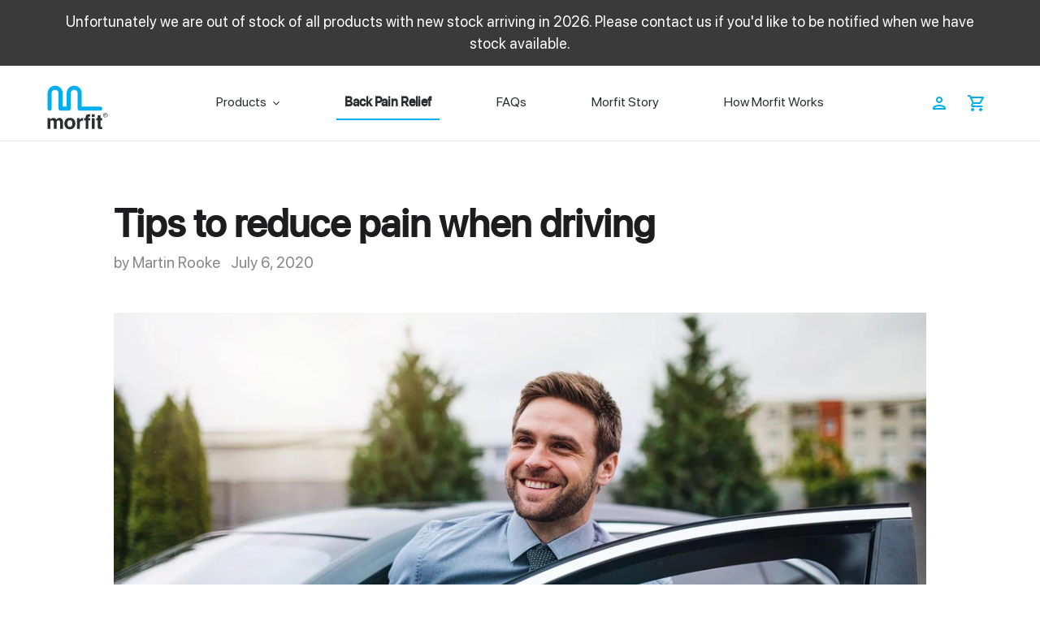

--- FILE ---
content_type: text/html; charset=utf-8
request_url: https://morfit.co.nz/blogs/back-pain-relief-section/tips-to-reduce-pain-when-driving
body_size: 24332
content:
<!doctype html>
<html class="no-js" lang="en">
<head>
  <!-- START Google Ads dynamic remarketing by DigitalDarts.com.au v1.5 -->



<!-- END Google Ads dynamic remarketing by DigitalDarts.com.au -->
  <meta charset="utf-8">
  <meta http-equiv="X-UA-Compatible" content="IE=edge,chrome=1">
  <meta name="viewport" content="width=device-width,initial-scale=1">
  <meta name="theme-color" content="rgba(0,0,0,0)">

  <link rel="preconnect" href="https://cdn.shopify.com" crossorigin>
  <link rel="preconnect" href="https://fonts.shopifycdn.com" crossorigin>
  <link rel="preconnect" href="https://monorail-edge.shopifysvc.com"><link rel="preload" href="//morfit.co.nz/cdn/shop/t/2/assets/theme.v2-min.css?v=138386094354487987361766588504" as="style">
  <link rel="preload" href="//morfit.co.nz/cdn/shop/t/2/assets/theme.v2-min.js?v=59843331308646038861657468001" as="script">
  <link rel="preload" href="//morfit.co.nz/cdn/shop/t/2/assets/lazysizes.v2.js?v=63098554868324070131650768067" as="script"><link rel="canonical" href="https://morfit.co.nz/blogs/back-pain-relief-section/tips-to-reduce-pain-when-driving"><link rel="shortcut icon" href="//morfit.co.nz/cdn/shop/files/favicon_1024_32x32.png?v=1613731798" type="image/png"><title>Tips to reduce pain when driving
&ndash; Morfit New Zealand</title><meta name="description" content="1. Take frequent breaks When we already have pain driving, the interval of the breaks is dictated by how long it takes for the pain to start once driving. If the pain comes on or starts after 30 mins, then stop every 20 minutes, get out of the car and walk about (or on the spot) for a minimum of two minutes. 2. “Motion"><style>
    @font-face {
      font-family:'SF Pro Display';
      font-weight: 600 700 800 900;
      font-display: swap;
      src: url("//morfit.co.nz/cdn/shop/t/2/assets/sf-pro-display_semibold.woff2?v=160556525166186464891650763821") format("woff2");
    }
    @font-face {
      font-family:'SF Pro Display';
      font-weight: 500;
      font-display: swap;
      src: url("//morfit.co.nz/cdn/shop/t/2/assets/sf-pro-display_medium.woff2?v=14557711466561790221730899757") format("woff2");
    }
    @font-face {
      font-family:'SF Pro Display';
      font-weight: 200 300 400;
      font-display: swap;
      src: url("//morfit.co.nz/cdn/shop/t/2/assets/sf-pro-display_regular.woff2?v=108081814405026076561650763830") format("woff2");
    }
    @font-face {
      font-family: 'Material Icons Outlined';
      font-style: normal;
      font-weight: 400;
      font-display: swap;
      src: url(https://fonts.gstatic.com/s/materialiconsoutlined/v101/gok-H7zzDkdnRel8-DQ6KAXJ69wP1tGnf4ZGhUce.woff2) format('woff2');
    }
    .material-icons-outlined {
      font-family: 'Material Icons Outlined';
      font-weight: normal;
      font-style: normal;
      font-size: 24px;
      line-height: 1;
      letter-spacing: normal;
      text-transform: none;
      display: inline-block;
      white-space: nowrap;
      word-wrap: normal;
      direction: ltr;
      -webkit-font-smoothing: antialiased;
    }
  </style>
  <!-- /snippets/social-meta-tags.liquid -->




<meta property="og:site_name" content="Morfit New Zealand">
<meta property="og:url" content="https://morfit.co.nz/blogs/back-pain-relief-section/tips-to-reduce-pain-when-driving">
<meta property="og:title" content="Tips to reduce pain when driving">
<meta property="og:type" content="article">
<meta property="og:description" content="1. Take frequent breaks 2. Motion is Lotion 3. Lumbar Support 4. Vehicle seat adjustments">

<meta property="og:image" content="http://morfit.co.nz/cdn/shop/articles/getting-out-car-happy_d5ec124e-910e-43e7-9cca-e698c18cfadd_1200x1200.jpg?v=1761184873">
<meta property="og:image:secure_url" content="https://morfit.co.nz/cdn/shop/articles/getting-out-car-happy_d5ec124e-910e-43e7-9cca-e698c18cfadd_1200x1200.jpg?v=1761184873">


<meta name="twitter:card" content="summary_large_image">
<meta name="twitter:title" content="Tips to reduce pain when driving">
<meta name="twitter:description" content="1. Take frequent breaks 2. Motion is Lotion 3. Lumbar Support 4. Vehicle seat adjustments">

  
<style data-shopify>
  
:root {
    --color-text: #3a3a3a;
    --color-text-rgb: 58, 58, 58;
    --color-body-text: #4a4a4a;
    --color-sale-text: #fa4545;
    --color-small-button-text-border: #3a3a3a;
    --color-text-field: #ffffff;
    --color-text-field-text: #000000;
    --color-text-field-text-rgb: 0, 0, 0;

    --color-btn-primary: rgba(0,0,0,0);
    --color-btn-primary-darker: rgba(0, 0, 0, 0.0);
    --color-btn-primary-text: #01aef0;

    --color-blankstate: rgba(74, 74, 74, 0.35);
    --color-blankstate-border: rgba(74, 74, 74, 0.2);
    --color-blankstate-background: rgba(74, 74, 74, 0.1);

    --color-text-focus:#606060;
    --color-overlay-text-focus:#e6e6e6;
    --color-btn-primary-focus:rgba(64, 64, 64, 0.0);
    --color-btn-social-focus:#d2d2d2;
    --color-small-button-text-border-focus:#606060;
    --predictive-search-focus:#f2f2f2;

    --color-body: #ffffff;
    --color-bg: #ffffff;
    --color-bg-rgb: 255, 255, 255;
    --color-bg-alt: rgba(74, 74, 74, 0.05);
    --color-bg-currency-selector: rgba(74, 74, 74, 0.2);

    --color-overlay-title-text: #ffffff;
    --color-image-overlay: #01aef0;
    --color-image-overlay-rgb: 1, 174, 240;--opacity-image-overlay: 0.4;--hover-overlay-opacity: 0.8;

    --color-border: #ebebeb;
    --color-border-form: #cccccc;
    --color-border-form-darker: #b3b3b3;

    --svg-select-icon: url(//morfit.co.nz/cdn/shop/t/2/assets/ico-select.svg?v=29003672709104678581596602329);
    --slick-img-url: url(//morfit.co.nz/cdn/shop/t/2/assets/ajax-loader.gif?v=41356863302472015721596602087);

    --font-weight-body--bold: 700;
    --font-weight-body--bolder: 700;

    --font-stack-header: SF Pro Display, Harmonia Sans Pro Cyr, Harmonia Sans;
    --font-style-header: normal;
    --font-weight-header: 400;

    --font-stack-body: SF Pro Display, Harmonia Sans Pro Cyr, Harmonia Sans;
    --font-style-body: normal;
    --font-weight-body: 400;

    --font-size-header: 60;

    --font-size-base: 14;

    --font-h1-desktop: 81;
    --font-h1-mobile: 75;
    --font-h2-desktop: 46;
    --font-h2-mobile: 42;
    --font-h3-mobile: 46;
    --font-h4-desktop: 40;
    --font-h4-mobile: 36;
    --font-h5-desktop: 34;
    --font-h5-mobile: 31;
    --font-h6-desktop: 32;
    --font-h6-mobile: 29;

    --font-mega-title-large-desktop: 150;

    --font-rich-text-large: 16;
    --font-rich-text-small: 12;

    
--color-video-bg: #f2f2f2;

    
    --global-color-image-loader-primary: rgba(58, 58, 58, 0.06);
    --global-color-image-loader-secondary: rgba(58, 58, 58, 0.12);
  }
</style>

  <style>*,::after,::before{box-sizing:border-box}body{margin:0}body,html{background-color:var(--color-body)}body,button{font-size:calc(var(--font-size-base) * 1px);font-family:var(--font-stack-body);font-style:var(--font-style-body);font-weight:var(--font-weight-body);color:var(--color-text);line-height:1.5}body,button{-webkit-font-smoothing:antialiased;-webkit-text-size-adjust:100%}.border-bottom{border-bottom:1px solid var(--color-border)}.btn--link{background-color:transparent;border:0;margin:0;color:var(--color-text);text-align:left}.text-right{text-align:right}.icon{display:inline-block;width:20px;height:20px;vertical-align:middle;fill:currentColor}.icon__fallback-text,.visually-hidden{position:absolute!important;overflow:hidden;clip:rect(0 0 0 0);height:1px;width:1px;margin:-1px;padding:0;border:0}svg.icon:not(.icon--full-color) circle,svg.icon:not(.icon--full-color) ellipse,svg.icon:not(.icon--full-color) g,svg.icon:not(.icon--full-color) line,svg.icon:not(.icon--full-color) path,svg.icon:not(.icon--full-color) polygon,svg.icon:not(.icon--full-color) polyline,svg.icon:not(.icon--full-color) rect,symbol.icon:not(.icon--full-color) circle,symbol.icon:not(.icon--full-color) ellipse,symbol.icon:not(.icon--full-color) g,symbol.icon:not(.icon--full-color) line,symbol.icon:not(.icon--full-color) path,symbol.icon:not(.icon--full-color) polygon,symbol.icon:not(.icon--full-color) polyline,symbol.icon:not(.icon--full-color) rect{fill:inherit;stroke:inherit}li{list-style:none}.list--inline{padding:0;margin:0}.list--inline>li{display:inline-block;margin-bottom:0;vertical-align:middle}a{color:var(--color-text);text-decoration:none}.h1,.h2,h1,h2{margin:0 0 17.5px;font-family:var(--font-stack-header);font-style:var(--font-style-header);font-weight:var(--font-weight-header);line-height:1.2;overflow-wrap:break-word;word-wrap:break-word}.h1 a,.h2 a,h1 a,h2 a{color:inherit;text-decoration:none;font-weight:inherit}.h1,h1{font-size:calc(((var(--font-h1-desktop))/ (var(--font-size-base))) * 1em);text-transform:none;letter-spacing:0}@media only screen and (max-width:749px){.h1,h1{font-size:calc(((var(--font-h1-mobile))/ (var(--font-size-base))) * 1em)}}.h2,h2{font-size:calc(((var(--font-h2-desktop))/ (var(--font-size-base))) * 1em);text-transform:uppercase;letter-spacing:.1em}@media only screen and (max-width:749px){.h2,h2{font-size:calc(((var(--font-h2-mobile))/ (var(--font-size-base))) * 1em)}}p{color:var(--color-body-text);margin:0 0 19.44444px}@media only screen and (max-width:749px){p{font-size:calc(((var(--font-size-base) - 1)/ (var(--font-size-base))) * 1em)}}p:last-child{margin-bottom:0}@media only screen and (max-width:749px){.small--hide{display:none!important}}.grid{list-style:none;margin:0;padding:0;margin-left:-30px}.grid::after{content:'';display:table;clear:both}@media only screen and (max-width:749px){.grid{margin-left:-22px}}.grid::after{content:'';display:table;clear:both}.grid--no-gutters{margin-left:0}.grid--no-gutters .grid__item{padding-left:0}.grid--table{display:table;table-layout:fixed;width:100%}.grid--table>.grid__item{float:none;display:table-cell;vertical-align:middle}.grid__item{float:left;padding-left:30px;width:100%}@media only screen and (max-width:749px){.grid__item{padding-left:22px}}.grid__item[class*="--push"]{position:relative}@media only screen and (min-width:750px){.medium-up--one-quarter{width:25%}.medium-up--push-one-third{width:33.33%}.medium-up--one-half{width:50%}.medium-up--push-one-third{left:33.33%;position:relative}}.site-header{position:relative;background-color:var(--color-body)}@media only screen and (max-width:749px){.site-header{border-bottom:1px solid var(--color-border)}}@media only screen and (min-width:750px){.site-header{padding:0 55px}.site-header.logo--center{padding-top:30px}}.site-header__logo{margin:15px 0}.logo-align--center .site-header__logo{text-align:center;margin:0 auto}@media only screen and (max-width:749px){.logo-align--center .site-header__logo{text-align:left;margin:15px 0}}@media only screen and (max-width:749px){.site-header__logo{padding-left:22px;text-align:left}.site-header__logo img{margin:0}}.site-header__logo-link{display:inline-block;word-break:break-word}@media only screen and (min-width:750px){.logo-align--center .site-header__logo-link{margin:0 auto}}.site-header__logo-image{display:block}@media only screen and (min-width:750px){.site-header__logo-image{margin:0 auto}}.site-header__logo-image img{width:100%}.site-header__logo-image--centered img{margin:0 auto}.site-header__logo img{display:block}.site-header__icons{position:relative;white-space:nowrap}@media only screen and (max-width:749px){.site-header__icons{width:auto;padding-right:13px}.site-header__icons .btn--link,.site-header__icons .site-header__cart{font-size:calc(((var(--font-size-base))/ (var(--font-size-base))) * 1em)}}.site-header__icons-wrapper{position:relative;display:-webkit-flex;display:-ms-flexbox;display:flex;width:100%;-ms-flex-align:center;-webkit-align-items:center;-moz-align-items:center;-ms-align-items:center;-o-align-items:center;align-items:center;-webkit-justify-content:flex-end;-ms-justify-content:flex-end;justify-content:flex-end}.site-header__account,.site-header__cart,.site-header__search{position:relative}.site-header__search.site-header__icon{display:none}@media only screen and (min-width:1400px){.site-header__search.site-header__icon{display:block}}.site-header__search-toggle{display:block}@media only screen and (min-width:750px){.site-header__account,.site-header__cart{padding:10px 11px}}.site-header__cart-title,.site-header__search-title{position:absolute!important;overflow:hidden;clip:rect(0 0 0 0);height:1px;width:1px;margin:-1px;padding:0;border:0;display:block;vertical-align:middle}.site-header__cart-title{margin-right:3px}.site-header__cart-count{display:flex;align-items:center;justify-content:center;position:absolute;right:.4rem;top:.2rem;font-weight:700;background-color:var(--color-btn-primary);color:var(--color-btn-primary-text);border-radius:50%;min-width:1em;height:1em}.site-header__cart-count span{font-family:HelveticaNeue,"Helvetica Neue",Helvetica,Arial,sans-serif;font-size:calc(11em / 16);line-height:1}@media only screen and (max-width:749px){.site-header__cart-count{top:calc(7em / 16);right:0;border-radius:50%;min-width:calc(19em / 16);height:calc(19em / 16)}}@media only screen and (max-width:749px){.site-header__cart-count span{padding:.25em calc(6em / 16);font-size:12px}}.site-header__menu{display:none}@media only screen and (max-width:749px){.site-header__icon{display:inline-block;vertical-align:middle;padding:10px 11px;margin:0}}@media only screen and (min-width:750px){.site-header__icon .icon-search{margin-right:3px}}.announcement-bar{z-index:10;position:relative;text-align:center;border-bottom:1px solid transparent;padding:2px}.announcement-bar__link{display:block}.announcement-bar__message{display:block;padding:11px 22px;font-size:calc(((16)/ (var(--font-size-base))) * 1em);font-weight:var(--font-weight-header)}@media only screen and (min-width:750px){.announcement-bar__message{padding-left:55px;padding-right:55px}}.site-nav{position:relative;padding:0;text-align:center;margin:25px 0;display:flex;justify-content:space-around;}.site-nav a{padding:3px 10px}.site-nav__link{display:block;white-space:nowrap}.site-nav--centered .site-nav__link{padding-top:0}.site-nav__link .icon-chevron-down{width:calc(8em / 16);height:calc(8em / 16);margin-left:.5rem}.site-nav__label{border-bottom:1px solid transparent}.site-nav__link--active .site-nav__label{border-bottom-color:var(--color-text)}.site-nav__link--button{border:none;background-color:transparent;padding:3px 10px}.site-header__mobile-nav{z-index:11;position:relative;background-color:var(--color-body)}@media only screen and (max-width:749px){.site-header__mobile-nav{display:-webkit-flex;display:-ms-flexbox;display:flex;width:100%;-ms-flex-align:center;-webkit-align-items:center;-moz-align-items:center;-ms-align-items:center;-o-align-items:center;align-items:center}}.mobile-nav--open .icon-close{display:none}.main-content{opacity:0}.main-content .shopify-section{display:none}.main-content .shopify-section:first-child{display:inherit}.critical-hidden{display:none}.drawer{display:none}.site-header__icon.site-header__account .icon,.site-header__icon.site-header__cart .icon,.site-header__icon.site-header__menu .icon{width:24px;height:24px;color:#00AEEF;vertical-align:middle}.site-header__logo .site-header__logo-link svg{display:block;width:80px;height:auto}.site-header__logo .site-header__logo-link.svg {float: left;}.site-nav__dropdown {display: none;}</style>
 
  <!-- Google Tag Manager -->
  <script>(function(w,d,s,l,i){w[l]=w[l]||[];w[l].push({'gtm.start':
    new Date().getTime(),event:'gtm.js'});var f=d.getElementsByTagName(s)[0],
    j=d.createElement(s),dl=l!='dataLayer'?'&l='+l:'';j.async=true;j.src=
    'https://www.googletagmanager.com/gtm.js?id='+i+dl;f.parentNode.insertBefore(j,f);
    })(window,document,'script','dataLayer','GTM-K4GVJ8T');</script>
    <!-- End Google Tag Manager -->

  <script>
    window.lazySizesConfig = window.lazySizesConfig || {};
    window.lazySizesConfig.loadHidden = false;
    window.performance.mark('debut:theme_stylesheet_loaded.start');

    function onLoadStylesheet() {
      performance.mark('debut:theme_stylesheet_loaded.end');
      performance.measure('debut:theme_stylesheet_loaded', 'debut:theme_stylesheet_loaded.start', 'debut:theme_stylesheet_loaded.end');

      var url = "//morfit.co.nz/cdn/shop/t/2/assets/theme.v2-min.css?v=138386094354487987361766588504";
      var link = document.querySelector('link[href="' + url + '"]');
      link.loaded = true;
      link.dispatchEvent(new Event('load'));
    }
  </script>
  <link rel="stylesheet" href="//morfit.co.nz/cdn/shop/t/2/assets/theme.v2-min.css?v=138386094354487987361766588504" type="text/css" media="print" onload="this.media='all';onLoadStylesheet()"><script>
    var theme = {
      breakpoints: {
        medium: 750,
        large: 990,
        widescreen: 1400
      },
      strings: {
        addToCart: "Add to cart",
        soldOut: "Sold out",
        unavailable: "Unavailable",
        regularPrice: "Regular price",
        salePrice: "Sale price",
        sale: "Easter Deals",
        fromLowestPrice: "from [price]",
        vendor: "Vendor",
        showMore: "Show More",
        showLess: "Show Less",
        searchFor: "Search for",
        addressError: "Error looking up that address",
        addressNoResults: "No results for that address",
        addressQueryLimit: "You have exceeded the Google API usage limit. Consider upgrading to a \u003ca href=\"https:\/\/developers.google.com\/maps\/premium\/usage-limits\"\u003ePremium Plan\u003c\/a\u003e.",
        authError: "There was a problem authenticating your Google Maps account.",
        newWindow: "Opens in a new window.",
        external: "Opens external website.",
        newWindowExternal: "Opens external website in a new window.",
        removeLabel: "Remove [product]",
        update: "Update",
        quantity: "Quantity",
        discountedTotal: "Discounted total",
        regularTotal: "Regular total",
        priceColumn: "See Price column for discount details.",
        quantityMinimumMessage: "Quantity must be 1 or more",
        cartError: "There was an error while updating your cart. Please try again.",
        removedItemMessage: "Removed \u003cspan class=\"cart__removed-product-details\"\u003e([quantity]) [link]\u003c\/span\u003e from your cart.",
        unitPrice: "Unit price",
        unitPriceSeparator: "per",
        oneCartCount: "1 item",
        otherCartCount: "[count] items",
        quantityLabel: "Quantity: [count]",
        products: "Products",
        loading: "Loading",
        number_of_results: "[result_number] of [results_count]",
        number_of_results_found: "[results_count] results found",
        one_result_found: "1 result found"
      },
      moneyFormat: "${{amount}}",
      moneyFormatWithCurrency: "${{amount}} NZD",
      settings: {
        predictiveSearchEnabled: true,
        predictiveSearchShowPrice: false,
        predictiveSearchShowVendor: false
      },
      stylesheet: "//morfit.co.nz/cdn/shop/t/2/assets/theme.v2-min.css?v=138386094354487987361766588504"
    };if (sessionStorage.getItem("backToCollection")) {
        sessionStorage.removeItem("backToCollection")
      }document.documentElement.className = document.documentElement.className.replace('no-js', 'js');
  </script><script src="//morfit.co.nz/cdn/shop/t/2/assets/theme.v2-min.js?v=59843331308646038861657468001" defer="defer"></script>
  <script src="//morfit.co.nz/cdn/shop/t/2/assets/lazysizes.v2.js?v=63098554868324070131650768067" async="async"></script>

  <script type="text/javascript">
    if (window.MSInputMethodContext && document.documentMode) {
      var scripts = document.getElementsByTagName('script')[0];
      var polyfill = document.createElement("script");
      polyfill.defer = true;
      polyfill.src = "//morfit.co.nz/cdn/shop/t/2/assets/ie11CustomProperties.min.js?v=1264";

      scripts.parentNode.insertBefore(polyfill, scripts);
    }
  </script>

  <script>window.performance && window.performance.mark && window.performance.mark('shopify.content_for_header.start');</script><meta name="google-site-verification" content="TgEucCyjAvZ2thmENMZV2o5-QzctyyCY-MxPESEt4yQ">
<meta id="shopify-digital-wallet" name="shopify-digital-wallet" content="/44964216986/digital_wallets/dialog">
<meta name="shopify-checkout-api-token" content="3d8a80ddb0ef3f7c6090ea7148806c11">
<meta id="in-context-paypal-metadata" data-shop-id="44964216986" data-venmo-supported="false" data-environment="production" data-locale="en_US" data-paypal-v4="true" data-currency="NZD">
<link rel="alternate" type="application/atom+xml" title="Feed" href="/blogs/back-pain-relief-section.atom" />
<script async="async" src="/checkouts/internal/preloads.js?locale=en-NZ"></script>
<link rel="preconnect" href="https://shop.app" crossorigin="anonymous">
<script async="async" src="https://shop.app/checkouts/internal/preloads.js?locale=en-NZ&shop_id=44964216986" crossorigin="anonymous"></script>
<script id="apple-pay-shop-capabilities" type="application/json">{"shopId":44964216986,"countryCode":"NZ","currencyCode":"NZD","merchantCapabilities":["supports3DS"],"merchantId":"gid:\/\/shopify\/Shop\/44964216986","merchantName":"Morfit New Zealand","requiredBillingContactFields":["postalAddress","email","phone"],"requiredShippingContactFields":["postalAddress","email","phone"],"shippingType":"shipping","supportedNetworks":["visa","masterCard","amex","jcb"],"total":{"type":"pending","label":"Morfit New Zealand","amount":"1.00"},"shopifyPaymentsEnabled":true,"supportsSubscriptions":true}</script>
<script id="shopify-features" type="application/json">{"accessToken":"3d8a80ddb0ef3f7c6090ea7148806c11","betas":["rich-media-storefront-analytics"],"domain":"morfit.co.nz","predictiveSearch":true,"shopId":44964216986,"locale":"en"}</script>
<script>var Shopify = Shopify || {};
Shopify.shop = "morfit-nz.myshopify.com";
Shopify.locale = "en";
Shopify.currency = {"active":"NZD","rate":"1.0"};
Shopify.country = "NZ";
Shopify.theme = {"name":"Morfit NZ theme","id":107270209690,"schema_name":"Debut","schema_version":"1.0","theme_store_id":null,"role":"main"};
Shopify.theme.handle = "null";
Shopify.theme.style = {"id":null,"handle":null};
Shopify.cdnHost = "morfit.co.nz/cdn";
Shopify.routes = Shopify.routes || {};
Shopify.routes.root = "/";</script>
<script type="module">!function(o){(o.Shopify=o.Shopify||{}).modules=!0}(window);</script>
<script>!function(o){function n(){var o=[];function n(){o.push(Array.prototype.slice.apply(arguments))}return n.q=o,n}var t=o.Shopify=o.Shopify||{};t.loadFeatures=n(),t.autoloadFeatures=n()}(window);</script>
<script>
  window.ShopifyPay = window.ShopifyPay || {};
  window.ShopifyPay.apiHost = "shop.app\/pay";
  window.ShopifyPay.redirectState = null;
</script>
<script id="shop-js-analytics" type="application/json">{"pageType":"article"}</script>
<script defer="defer" async type="module" src="//morfit.co.nz/cdn/shopifycloud/shop-js/modules/v2/client.init-shop-cart-sync_BdyHc3Nr.en.esm.js"></script>
<script defer="defer" async type="module" src="//morfit.co.nz/cdn/shopifycloud/shop-js/modules/v2/chunk.common_Daul8nwZ.esm.js"></script>
<script type="module">
  await import("//morfit.co.nz/cdn/shopifycloud/shop-js/modules/v2/client.init-shop-cart-sync_BdyHc3Nr.en.esm.js");
await import("//morfit.co.nz/cdn/shopifycloud/shop-js/modules/v2/chunk.common_Daul8nwZ.esm.js");

  window.Shopify.SignInWithShop?.initShopCartSync?.({"fedCMEnabled":true,"windoidEnabled":true});

</script>
<script>
  window.Shopify = window.Shopify || {};
  if (!window.Shopify.featureAssets) window.Shopify.featureAssets = {};
  window.Shopify.featureAssets['shop-js'] = {"shop-cart-sync":["modules/v2/client.shop-cart-sync_QYOiDySF.en.esm.js","modules/v2/chunk.common_Daul8nwZ.esm.js"],"init-fed-cm":["modules/v2/client.init-fed-cm_DchLp9rc.en.esm.js","modules/v2/chunk.common_Daul8nwZ.esm.js"],"shop-button":["modules/v2/client.shop-button_OV7bAJc5.en.esm.js","modules/v2/chunk.common_Daul8nwZ.esm.js"],"init-windoid":["modules/v2/client.init-windoid_DwxFKQ8e.en.esm.js","modules/v2/chunk.common_Daul8nwZ.esm.js"],"shop-cash-offers":["modules/v2/client.shop-cash-offers_DWtL6Bq3.en.esm.js","modules/v2/chunk.common_Daul8nwZ.esm.js","modules/v2/chunk.modal_CQq8HTM6.esm.js"],"shop-toast-manager":["modules/v2/client.shop-toast-manager_CX9r1SjA.en.esm.js","modules/v2/chunk.common_Daul8nwZ.esm.js"],"init-shop-email-lookup-coordinator":["modules/v2/client.init-shop-email-lookup-coordinator_UhKnw74l.en.esm.js","modules/v2/chunk.common_Daul8nwZ.esm.js"],"pay-button":["modules/v2/client.pay-button_DzxNnLDY.en.esm.js","modules/v2/chunk.common_Daul8nwZ.esm.js"],"avatar":["modules/v2/client.avatar_BTnouDA3.en.esm.js"],"init-shop-cart-sync":["modules/v2/client.init-shop-cart-sync_BdyHc3Nr.en.esm.js","modules/v2/chunk.common_Daul8nwZ.esm.js"],"shop-login-button":["modules/v2/client.shop-login-button_D8B466_1.en.esm.js","modules/v2/chunk.common_Daul8nwZ.esm.js","modules/v2/chunk.modal_CQq8HTM6.esm.js"],"init-customer-accounts-sign-up":["modules/v2/client.init-customer-accounts-sign-up_C8fpPm4i.en.esm.js","modules/v2/client.shop-login-button_D8B466_1.en.esm.js","modules/v2/chunk.common_Daul8nwZ.esm.js","modules/v2/chunk.modal_CQq8HTM6.esm.js"],"init-shop-for-new-customer-accounts":["modules/v2/client.init-shop-for-new-customer-accounts_CVTO0Ztu.en.esm.js","modules/v2/client.shop-login-button_D8B466_1.en.esm.js","modules/v2/chunk.common_Daul8nwZ.esm.js","modules/v2/chunk.modal_CQq8HTM6.esm.js"],"init-customer-accounts":["modules/v2/client.init-customer-accounts_dRgKMfrE.en.esm.js","modules/v2/client.shop-login-button_D8B466_1.en.esm.js","modules/v2/chunk.common_Daul8nwZ.esm.js","modules/v2/chunk.modal_CQq8HTM6.esm.js"],"shop-follow-button":["modules/v2/client.shop-follow-button_CkZpjEct.en.esm.js","modules/v2/chunk.common_Daul8nwZ.esm.js","modules/v2/chunk.modal_CQq8HTM6.esm.js"],"lead-capture":["modules/v2/client.lead-capture_BntHBhfp.en.esm.js","modules/v2/chunk.common_Daul8nwZ.esm.js","modules/v2/chunk.modal_CQq8HTM6.esm.js"],"checkout-modal":["modules/v2/client.checkout-modal_CfxcYbTm.en.esm.js","modules/v2/chunk.common_Daul8nwZ.esm.js","modules/v2/chunk.modal_CQq8HTM6.esm.js"],"shop-login":["modules/v2/client.shop-login_Da4GZ2H6.en.esm.js","modules/v2/chunk.common_Daul8nwZ.esm.js","modules/v2/chunk.modal_CQq8HTM6.esm.js"],"payment-terms":["modules/v2/client.payment-terms_MV4M3zvL.en.esm.js","modules/v2/chunk.common_Daul8nwZ.esm.js","modules/v2/chunk.modal_CQq8HTM6.esm.js"]};
</script>
<script>(function() {
  var isLoaded = false;
  function asyncLoad() {
    if (isLoaded) return;
    isLoaded = true;
    var urls = ["https:\/\/cdn.hextom.com\/js\/quickannouncementbar.js?shop=morfit-nz.myshopify.com"];
    for (var i = 0; i < urls.length; i++) {
      var s = document.createElement('script');
      s.type = 'text/javascript';
      s.async = true;
      s.src = urls[i];
      var x = document.getElementsByTagName('script')[0];
      x.parentNode.insertBefore(s, x);
    }
  };
  if(window.attachEvent) {
    window.attachEvent('onload', asyncLoad);
  } else {
    window.addEventListener('load', asyncLoad, false);
  }
})();</script>
<script id="__st">var __st={"a":44964216986,"offset":46800,"reqid":"a7e14929-3c42-4a9a-9924-beb0998c8a1b-1769001740","pageurl":"morfit.co.nz\/blogs\/back-pain-relief-section\/tips-to-reduce-pain-when-driving","s":"articles-392049524890","u":"7f1bb3d78ef3","p":"article","rtyp":"article","rid":392049524890};</script>
<script>window.ShopifyPaypalV4VisibilityTracking = true;</script>
<script id="captcha-bootstrap">!function(){'use strict';const t='contact',e='account',n='new_comment',o=[[t,t],['blogs',n],['comments',n],[t,'customer']],c=[[e,'customer_login'],[e,'guest_login'],[e,'recover_customer_password'],[e,'create_customer']],r=t=>t.map((([t,e])=>`form[action*='/${t}']:not([data-nocaptcha='true']) input[name='form_type'][value='${e}']`)).join(','),a=t=>()=>t?[...document.querySelectorAll(t)].map((t=>t.form)):[];function s(){const t=[...o],e=r(t);return a(e)}const i='password',u='form_key',d=['recaptcha-v3-token','g-recaptcha-response','h-captcha-response',i],f=()=>{try{return window.sessionStorage}catch{return}},m='__shopify_v',_=t=>t.elements[u];function p(t,e,n=!1){try{const o=window.sessionStorage,c=JSON.parse(o.getItem(e)),{data:r}=function(t){const{data:e,action:n}=t;return t[m]||n?{data:e,action:n}:{data:t,action:n}}(c);for(const[e,n]of Object.entries(r))t.elements[e]&&(t.elements[e].value=n);n&&o.removeItem(e)}catch(o){console.error('form repopulation failed',{error:o})}}const l='form_type',E='cptcha';function T(t){t.dataset[E]=!0}const w=window,h=w.document,L='Shopify',v='ce_forms',y='captcha';let A=!1;((t,e)=>{const n=(g='f06e6c50-85a8-45c8-87d0-21a2b65856fe',I='https://cdn.shopify.com/shopifycloud/storefront-forms-hcaptcha/ce_storefront_forms_captcha_hcaptcha.v1.5.2.iife.js',D={infoText:'Protected by hCaptcha',privacyText:'Privacy',termsText:'Terms'},(t,e,n)=>{const o=w[L][v],c=o.bindForm;if(c)return c(t,g,e,D).then(n);var r;o.q.push([[t,g,e,D],n]),r=I,A||(h.body.append(Object.assign(h.createElement('script'),{id:'captcha-provider',async:!0,src:r})),A=!0)});var g,I,D;w[L]=w[L]||{},w[L][v]=w[L][v]||{},w[L][v].q=[],w[L][y]=w[L][y]||{},w[L][y].protect=function(t,e){n(t,void 0,e),T(t)},Object.freeze(w[L][y]),function(t,e,n,w,h,L){const[v,y,A,g]=function(t,e,n){const i=e?o:[],u=t?c:[],d=[...i,...u],f=r(d),m=r(i),_=r(d.filter((([t,e])=>n.includes(e))));return[a(f),a(m),a(_),s()]}(w,h,L),I=t=>{const e=t.target;return e instanceof HTMLFormElement?e:e&&e.form},D=t=>v().includes(t);t.addEventListener('submit',(t=>{const e=I(t);if(!e)return;const n=D(e)&&!e.dataset.hcaptchaBound&&!e.dataset.recaptchaBound,o=_(e),c=g().includes(e)&&(!o||!o.value);(n||c)&&t.preventDefault(),c&&!n&&(function(t){try{if(!f())return;!function(t){const e=f();if(!e)return;const n=_(t);if(!n)return;const o=n.value;o&&e.removeItem(o)}(t);const e=Array.from(Array(32),(()=>Math.random().toString(36)[2])).join('');!function(t,e){_(t)||t.append(Object.assign(document.createElement('input'),{type:'hidden',name:u})),t.elements[u].value=e}(t,e),function(t,e){const n=f();if(!n)return;const o=[...t.querySelectorAll(`input[type='${i}']`)].map((({name:t})=>t)),c=[...d,...o],r={};for(const[a,s]of new FormData(t).entries())c.includes(a)||(r[a]=s);n.setItem(e,JSON.stringify({[m]:1,action:t.action,data:r}))}(t,e)}catch(e){console.error('failed to persist form',e)}}(e),e.submit())}));const S=(t,e)=>{t&&!t.dataset[E]&&(n(t,e.some((e=>e===t))),T(t))};for(const o of['focusin','change'])t.addEventListener(o,(t=>{const e=I(t);D(e)&&S(e,y())}));const B=e.get('form_key'),M=e.get(l),P=B&&M;t.addEventListener('DOMContentLoaded',(()=>{const t=y();if(P)for(const e of t)e.elements[l].value===M&&p(e,B);[...new Set([...A(),...v().filter((t=>'true'===t.dataset.shopifyCaptcha))])].forEach((e=>S(e,t)))}))}(h,new URLSearchParams(w.location.search),n,t,e,['guest_login'])})(!0,!0)}();</script>
<script integrity="sha256-4kQ18oKyAcykRKYeNunJcIwy7WH5gtpwJnB7kiuLZ1E=" data-source-attribution="shopify.loadfeatures" defer="defer" src="//morfit.co.nz/cdn/shopifycloud/storefront/assets/storefront/load_feature-a0a9edcb.js" crossorigin="anonymous"></script>
<script crossorigin="anonymous" defer="defer" src="//morfit.co.nz/cdn/shopifycloud/storefront/assets/shopify_pay/storefront-65b4c6d7.js?v=20250812"></script>
<script data-source-attribution="shopify.dynamic_checkout.dynamic.init">var Shopify=Shopify||{};Shopify.PaymentButton=Shopify.PaymentButton||{isStorefrontPortableWallets:!0,init:function(){window.Shopify.PaymentButton.init=function(){};var t=document.createElement("script");t.src="https://morfit.co.nz/cdn/shopifycloud/portable-wallets/latest/portable-wallets.en.js",t.type="module",document.head.appendChild(t)}};
</script>
<script data-source-attribution="shopify.dynamic_checkout.buyer_consent">
  function portableWalletsHideBuyerConsent(e){var t=document.getElementById("shopify-buyer-consent"),n=document.getElementById("shopify-subscription-policy-button");t&&n&&(t.classList.add("hidden"),t.setAttribute("aria-hidden","true"),n.removeEventListener("click",e))}function portableWalletsShowBuyerConsent(e){var t=document.getElementById("shopify-buyer-consent"),n=document.getElementById("shopify-subscription-policy-button");t&&n&&(t.classList.remove("hidden"),t.removeAttribute("aria-hidden"),n.addEventListener("click",e))}window.Shopify?.PaymentButton&&(window.Shopify.PaymentButton.hideBuyerConsent=portableWalletsHideBuyerConsent,window.Shopify.PaymentButton.showBuyerConsent=portableWalletsShowBuyerConsent);
</script>
<script data-source-attribution="shopify.dynamic_checkout.cart.bootstrap">document.addEventListener("DOMContentLoaded",(function(){function t(){return document.querySelector("shopify-accelerated-checkout-cart, shopify-accelerated-checkout")}if(t())Shopify.PaymentButton.init();else{new MutationObserver((function(e,n){t()&&(Shopify.PaymentButton.init(),n.disconnect())})).observe(document.body,{childList:!0,subtree:!0})}}));
</script>
<link id="shopify-accelerated-checkout-styles" rel="stylesheet" media="screen" href="https://morfit.co.nz/cdn/shopifycloud/portable-wallets/latest/accelerated-checkout-backwards-compat.css" crossorigin="anonymous">
<style id="shopify-accelerated-checkout-cart">
        #shopify-buyer-consent {
  margin-top: 1em;
  display: inline-block;
  width: 100%;
}

#shopify-buyer-consent.hidden {
  display: none;
}

#shopify-subscription-policy-button {
  background: none;
  border: none;
  padding: 0;
  text-decoration: underline;
  font-size: inherit;
  cursor: pointer;
}

#shopify-subscription-policy-button::before {
  box-shadow: none;
}

      </style>

<script>window.performance && window.performance.mark && window.performance.mark('shopify.content_for_header.end');</script>
<link href="https://monorail-edge.shopifysvc.com" rel="dns-prefetch">
<script>(function(){if ("sendBeacon" in navigator && "performance" in window) {try {var session_token_from_headers = performance.getEntriesByType('navigation')[0].serverTiming.find(x => x.name == '_s').description;} catch {var session_token_from_headers = undefined;}var session_cookie_matches = document.cookie.match(/_shopify_s=([^;]*)/);var session_token_from_cookie = session_cookie_matches && session_cookie_matches.length === 2 ? session_cookie_matches[1] : "";var session_token = session_token_from_headers || session_token_from_cookie || "";function handle_abandonment_event(e) {var entries = performance.getEntries().filter(function(entry) {return /monorail-edge.shopifysvc.com/.test(entry.name);});if (!window.abandonment_tracked && entries.length === 0) {window.abandonment_tracked = true;var currentMs = Date.now();var navigation_start = performance.timing.navigationStart;var payload = {shop_id: 44964216986,url: window.location.href,navigation_start,duration: currentMs - navigation_start,session_token,page_type: "article"};window.navigator.sendBeacon("https://monorail-edge.shopifysvc.com/v1/produce", JSON.stringify({schema_id: "online_store_buyer_site_abandonment/1.1",payload: payload,metadata: {event_created_at_ms: currentMs,event_sent_at_ms: currentMs}}));}}window.addEventListener('pagehide', handle_abandonment_event);}}());</script>
<script id="web-pixels-manager-setup">(function e(e,d,r,n,o){if(void 0===o&&(o={}),!Boolean(null===(a=null===(i=window.Shopify)||void 0===i?void 0:i.analytics)||void 0===a?void 0:a.replayQueue)){var i,a;window.Shopify=window.Shopify||{};var t=window.Shopify;t.analytics=t.analytics||{};var s=t.analytics;s.replayQueue=[],s.publish=function(e,d,r){return s.replayQueue.push([e,d,r]),!0};try{self.performance.mark("wpm:start")}catch(e){}var l=function(){var e={modern:/Edge?\/(1{2}[4-9]|1[2-9]\d|[2-9]\d{2}|\d{4,})\.\d+(\.\d+|)|Firefox\/(1{2}[4-9]|1[2-9]\d|[2-9]\d{2}|\d{4,})\.\d+(\.\d+|)|Chrom(ium|e)\/(9{2}|\d{3,})\.\d+(\.\d+|)|(Maci|X1{2}).+ Version\/(15\.\d+|(1[6-9]|[2-9]\d|\d{3,})\.\d+)([,.]\d+|)( \(\w+\)|)( Mobile\/\w+|) Safari\/|Chrome.+OPR\/(9{2}|\d{3,})\.\d+\.\d+|(CPU[ +]OS|iPhone[ +]OS|CPU[ +]iPhone|CPU IPhone OS|CPU iPad OS)[ +]+(15[._]\d+|(1[6-9]|[2-9]\d|\d{3,})[._]\d+)([._]\d+|)|Android:?[ /-](13[3-9]|1[4-9]\d|[2-9]\d{2}|\d{4,})(\.\d+|)(\.\d+|)|Android.+Firefox\/(13[5-9]|1[4-9]\d|[2-9]\d{2}|\d{4,})\.\d+(\.\d+|)|Android.+Chrom(ium|e)\/(13[3-9]|1[4-9]\d|[2-9]\d{2}|\d{4,})\.\d+(\.\d+|)|SamsungBrowser\/([2-9]\d|\d{3,})\.\d+/,legacy:/Edge?\/(1[6-9]|[2-9]\d|\d{3,})\.\d+(\.\d+|)|Firefox\/(5[4-9]|[6-9]\d|\d{3,})\.\d+(\.\d+|)|Chrom(ium|e)\/(5[1-9]|[6-9]\d|\d{3,})\.\d+(\.\d+|)([\d.]+$|.*Safari\/(?![\d.]+ Edge\/[\d.]+$))|(Maci|X1{2}).+ Version\/(10\.\d+|(1[1-9]|[2-9]\d|\d{3,})\.\d+)([,.]\d+|)( \(\w+\)|)( Mobile\/\w+|) Safari\/|Chrome.+OPR\/(3[89]|[4-9]\d|\d{3,})\.\d+\.\d+|(CPU[ +]OS|iPhone[ +]OS|CPU[ +]iPhone|CPU IPhone OS|CPU iPad OS)[ +]+(10[._]\d+|(1[1-9]|[2-9]\d|\d{3,})[._]\d+)([._]\d+|)|Android:?[ /-](13[3-9]|1[4-9]\d|[2-9]\d{2}|\d{4,})(\.\d+|)(\.\d+|)|Mobile Safari.+OPR\/([89]\d|\d{3,})\.\d+\.\d+|Android.+Firefox\/(13[5-9]|1[4-9]\d|[2-9]\d{2}|\d{4,})\.\d+(\.\d+|)|Android.+Chrom(ium|e)\/(13[3-9]|1[4-9]\d|[2-9]\d{2}|\d{4,})\.\d+(\.\d+|)|Android.+(UC? ?Browser|UCWEB|U3)[ /]?(15\.([5-9]|\d{2,})|(1[6-9]|[2-9]\d|\d{3,})\.\d+)\.\d+|SamsungBrowser\/(5\.\d+|([6-9]|\d{2,})\.\d+)|Android.+MQ{2}Browser\/(14(\.(9|\d{2,})|)|(1[5-9]|[2-9]\d|\d{3,})(\.\d+|))(\.\d+|)|K[Aa][Ii]OS\/(3\.\d+|([4-9]|\d{2,})\.\d+)(\.\d+|)/},d=e.modern,r=e.legacy,n=navigator.userAgent;return n.match(d)?"modern":n.match(r)?"legacy":"unknown"}(),u="modern"===l?"modern":"legacy",c=(null!=n?n:{modern:"",legacy:""})[u],f=function(e){return[e.baseUrl,"/wpm","/b",e.hashVersion,"modern"===e.buildTarget?"m":"l",".js"].join("")}({baseUrl:d,hashVersion:r,buildTarget:u}),m=function(e){var d=e.version,r=e.bundleTarget,n=e.surface,o=e.pageUrl,i=e.monorailEndpoint;return{emit:function(e){var a=e.status,t=e.errorMsg,s=(new Date).getTime(),l=JSON.stringify({metadata:{event_sent_at_ms:s},events:[{schema_id:"web_pixels_manager_load/3.1",payload:{version:d,bundle_target:r,page_url:o,status:a,surface:n,error_msg:t},metadata:{event_created_at_ms:s}}]});if(!i)return console&&console.warn&&console.warn("[Web Pixels Manager] No Monorail endpoint provided, skipping logging."),!1;try{return self.navigator.sendBeacon.bind(self.navigator)(i,l)}catch(e){}var u=new XMLHttpRequest;try{return u.open("POST",i,!0),u.setRequestHeader("Content-Type","text/plain"),u.send(l),!0}catch(e){return console&&console.warn&&console.warn("[Web Pixels Manager] Got an unhandled error while logging to Monorail."),!1}}}}({version:r,bundleTarget:l,surface:e.surface,pageUrl:self.location.href,monorailEndpoint:e.monorailEndpoint});try{o.browserTarget=l,function(e){var d=e.src,r=e.async,n=void 0===r||r,o=e.onload,i=e.onerror,a=e.sri,t=e.scriptDataAttributes,s=void 0===t?{}:t,l=document.createElement("script"),u=document.querySelector("head"),c=document.querySelector("body");if(l.async=n,l.src=d,a&&(l.integrity=a,l.crossOrigin="anonymous"),s)for(var f in s)if(Object.prototype.hasOwnProperty.call(s,f))try{l.dataset[f]=s[f]}catch(e){}if(o&&l.addEventListener("load",o),i&&l.addEventListener("error",i),u)u.appendChild(l);else{if(!c)throw new Error("Did not find a head or body element to append the script");c.appendChild(l)}}({src:f,async:!0,onload:function(){if(!function(){var e,d;return Boolean(null===(d=null===(e=window.Shopify)||void 0===e?void 0:e.analytics)||void 0===d?void 0:d.initialized)}()){var d=window.webPixelsManager.init(e)||void 0;if(d){var r=window.Shopify.analytics;r.replayQueue.forEach((function(e){var r=e[0],n=e[1],o=e[2];d.publishCustomEvent(r,n,o)})),r.replayQueue=[],r.publish=d.publishCustomEvent,r.visitor=d.visitor,r.initialized=!0}}},onerror:function(){return m.emit({status:"failed",errorMsg:"".concat(f," has failed to load")})},sri:function(e){var d=/^sha384-[A-Za-z0-9+/=]+$/;return"string"==typeof e&&d.test(e)}(c)?c:"",scriptDataAttributes:o}),m.emit({status:"loading"})}catch(e){m.emit({status:"failed",errorMsg:(null==e?void 0:e.message)||"Unknown error"})}}})({shopId: 44964216986,storefrontBaseUrl: "https://morfit.co.nz",extensionsBaseUrl: "https://extensions.shopifycdn.com/cdn/shopifycloud/web-pixels-manager",monorailEndpoint: "https://monorail-edge.shopifysvc.com/unstable/produce_batch",surface: "storefront-renderer",enabledBetaFlags: ["2dca8a86"],webPixelsConfigList: [{"id":"982122695","configuration":"{\"webPixelName\":\"Judge.me\"}","eventPayloadVersion":"v1","runtimeContext":"STRICT","scriptVersion":"34ad157958823915625854214640f0bf","type":"APP","apiClientId":683015,"privacyPurposes":["ANALYTICS"],"dataSharingAdjustments":{"protectedCustomerApprovalScopes":["read_customer_email","read_customer_name","read_customer_personal_data","read_customer_phone"]}},{"id":"525959367","configuration":"{\"config\":\"{\\\"pixel_id\\\":\\\"G-DRCSTCNXSP\\\",\\\"gtag_events\\\":[{\\\"type\\\":\\\"purchase\\\",\\\"action_label\\\":\\\"G-DRCSTCNXSP\\\"},{\\\"type\\\":\\\"page_view\\\",\\\"action_label\\\":\\\"G-DRCSTCNXSP\\\"},{\\\"type\\\":\\\"view_item\\\",\\\"action_label\\\":\\\"G-DRCSTCNXSP\\\"},{\\\"type\\\":\\\"search\\\",\\\"action_label\\\":\\\"G-DRCSTCNXSP\\\"},{\\\"type\\\":\\\"add_to_cart\\\",\\\"action_label\\\":\\\"G-DRCSTCNXSP\\\"},{\\\"type\\\":\\\"begin_checkout\\\",\\\"action_label\\\":\\\"G-DRCSTCNXSP\\\"},{\\\"type\\\":\\\"add_payment_info\\\",\\\"action_label\\\":\\\"G-DRCSTCNXSP\\\"}],\\\"enable_monitoring_mode\\\":false}\"}","eventPayloadVersion":"v1","runtimeContext":"OPEN","scriptVersion":"b2a88bafab3e21179ed38636efcd8a93","type":"APP","apiClientId":1780363,"privacyPurposes":[],"dataSharingAdjustments":{"protectedCustomerApprovalScopes":["read_customer_address","read_customer_email","read_customer_name","read_customer_personal_data","read_customer_phone"]}},{"id":"246939847","configuration":"{\"pixel_id\":\"606304153637445\",\"pixel_type\":\"facebook_pixel\",\"metaapp_system_user_token\":\"-\"}","eventPayloadVersion":"v1","runtimeContext":"OPEN","scriptVersion":"ca16bc87fe92b6042fbaa3acc2fbdaa6","type":"APP","apiClientId":2329312,"privacyPurposes":["ANALYTICS","MARKETING","SALE_OF_DATA"],"dataSharingAdjustments":{"protectedCustomerApprovalScopes":["read_customer_address","read_customer_email","read_customer_name","read_customer_personal_data","read_customer_phone"]}},{"id":"35029191","eventPayloadVersion":"1","runtimeContext":"LAX","scriptVersion":"2","type":"CUSTOM","privacyPurposes":["ANALYTICS","MARKETING","SALE_OF_DATA"],"name":"Google Ads Conversion Tracking"},{"id":"95256775","eventPayloadVersion":"v1","runtimeContext":"LAX","scriptVersion":"1","type":"CUSTOM","privacyPurposes":["ANALYTICS"],"name":"Google Analytics tag (migrated)"},{"id":"shopify-app-pixel","configuration":"{}","eventPayloadVersion":"v1","runtimeContext":"STRICT","scriptVersion":"0450","apiClientId":"shopify-pixel","type":"APP","privacyPurposes":["ANALYTICS","MARKETING"]},{"id":"shopify-custom-pixel","eventPayloadVersion":"v1","runtimeContext":"LAX","scriptVersion":"0450","apiClientId":"shopify-pixel","type":"CUSTOM","privacyPurposes":["ANALYTICS","MARKETING"]}],isMerchantRequest: false,initData: {"shop":{"name":"Morfit New Zealand","paymentSettings":{"currencyCode":"NZD"},"myshopifyDomain":"morfit-nz.myshopify.com","countryCode":"NZ","storefrontUrl":"https:\/\/morfit.co.nz"},"customer":null,"cart":null,"checkout":null,"productVariants":[],"purchasingCompany":null},},"https://morfit.co.nz/cdn","fcfee988w5aeb613cpc8e4bc33m6693e112",{"modern":"","legacy":""},{"shopId":"44964216986","storefrontBaseUrl":"https:\/\/morfit.co.nz","extensionBaseUrl":"https:\/\/extensions.shopifycdn.com\/cdn\/shopifycloud\/web-pixels-manager","surface":"storefront-renderer","enabledBetaFlags":"[\"2dca8a86\"]","isMerchantRequest":"false","hashVersion":"fcfee988w5aeb613cpc8e4bc33m6693e112","publish":"custom","events":"[[\"page_viewed\",{}]]"});</script><script>
  window.ShopifyAnalytics = window.ShopifyAnalytics || {};
  window.ShopifyAnalytics.meta = window.ShopifyAnalytics.meta || {};
  window.ShopifyAnalytics.meta.currency = 'NZD';
  var meta = {"page":{"pageType":"article","resourceType":"article","resourceId":392049524890,"requestId":"a7e14929-3c42-4a9a-9924-beb0998c8a1b-1769001740"}};
  for (var attr in meta) {
    window.ShopifyAnalytics.meta[attr] = meta[attr];
  }
</script>
<script class="analytics">
  (function () {
    var customDocumentWrite = function(content) {
      var jquery = null;

      if (window.jQuery) {
        jquery = window.jQuery;
      } else if (window.Checkout && window.Checkout.$) {
        jquery = window.Checkout.$;
      }

      if (jquery) {
        jquery('body').append(content);
      }
    };

    var hasLoggedConversion = function(token) {
      if (token) {
        return document.cookie.indexOf('loggedConversion=' + token) !== -1;
      }
      return false;
    }

    var setCookieIfConversion = function(token) {
      if (token) {
        var twoMonthsFromNow = new Date(Date.now());
        twoMonthsFromNow.setMonth(twoMonthsFromNow.getMonth() + 2);

        document.cookie = 'loggedConversion=' + token + '; expires=' + twoMonthsFromNow;
      }
    }

    var trekkie = window.ShopifyAnalytics.lib = window.trekkie = window.trekkie || [];
    if (trekkie.integrations) {
      return;
    }
    trekkie.methods = [
      'identify',
      'page',
      'ready',
      'track',
      'trackForm',
      'trackLink'
    ];
    trekkie.factory = function(method) {
      return function() {
        var args = Array.prototype.slice.call(arguments);
        args.unshift(method);
        trekkie.push(args);
        return trekkie;
      };
    };
    for (var i = 0; i < trekkie.methods.length; i++) {
      var key = trekkie.methods[i];
      trekkie[key] = trekkie.factory(key);
    }
    trekkie.load = function(config) {
      trekkie.config = config || {};
      trekkie.config.initialDocumentCookie = document.cookie;
      var first = document.getElementsByTagName('script')[0];
      var script = document.createElement('script');
      script.type = 'text/javascript';
      script.onerror = function(e) {
        var scriptFallback = document.createElement('script');
        scriptFallback.type = 'text/javascript';
        scriptFallback.onerror = function(error) {
                var Monorail = {
      produce: function produce(monorailDomain, schemaId, payload) {
        var currentMs = new Date().getTime();
        var event = {
          schema_id: schemaId,
          payload: payload,
          metadata: {
            event_created_at_ms: currentMs,
            event_sent_at_ms: currentMs
          }
        };
        return Monorail.sendRequest("https://" + monorailDomain + "/v1/produce", JSON.stringify(event));
      },
      sendRequest: function sendRequest(endpointUrl, payload) {
        // Try the sendBeacon API
        if (window && window.navigator && typeof window.navigator.sendBeacon === 'function' && typeof window.Blob === 'function' && !Monorail.isIos12()) {
          var blobData = new window.Blob([payload], {
            type: 'text/plain'
          });

          if (window.navigator.sendBeacon(endpointUrl, blobData)) {
            return true;
          } // sendBeacon was not successful

        } // XHR beacon

        var xhr = new XMLHttpRequest();

        try {
          xhr.open('POST', endpointUrl);
          xhr.setRequestHeader('Content-Type', 'text/plain');
          xhr.send(payload);
        } catch (e) {
          console.log(e);
        }

        return false;
      },
      isIos12: function isIos12() {
        return window.navigator.userAgent.lastIndexOf('iPhone; CPU iPhone OS 12_') !== -1 || window.navigator.userAgent.lastIndexOf('iPad; CPU OS 12_') !== -1;
      }
    };
    Monorail.produce('monorail-edge.shopifysvc.com',
      'trekkie_storefront_load_errors/1.1',
      {shop_id: 44964216986,
      theme_id: 107270209690,
      app_name: "storefront",
      context_url: window.location.href,
      source_url: "//morfit.co.nz/cdn/s/trekkie.storefront.cd680fe47e6c39ca5d5df5f0a32d569bc48c0f27.min.js"});

        };
        scriptFallback.async = true;
        scriptFallback.src = '//morfit.co.nz/cdn/s/trekkie.storefront.cd680fe47e6c39ca5d5df5f0a32d569bc48c0f27.min.js';
        first.parentNode.insertBefore(scriptFallback, first);
      };
      script.async = true;
      script.src = '//morfit.co.nz/cdn/s/trekkie.storefront.cd680fe47e6c39ca5d5df5f0a32d569bc48c0f27.min.js';
      first.parentNode.insertBefore(script, first);
    };
    trekkie.load(
      {"Trekkie":{"appName":"storefront","development":false,"defaultAttributes":{"shopId":44964216986,"isMerchantRequest":null,"themeId":107270209690,"themeCityHash":"3821940714513124411","contentLanguage":"en","currency":"NZD","eventMetadataId":"ea3e8294-a209-47ee-af8a-35f622401be3"},"isServerSideCookieWritingEnabled":true,"monorailRegion":"shop_domain","enabledBetaFlags":["65f19447"]},"Session Attribution":{},"S2S":{"facebookCapiEnabled":true,"source":"trekkie-storefront-renderer","apiClientId":580111}}
    );

    var loaded = false;
    trekkie.ready(function() {
      if (loaded) return;
      loaded = true;

      window.ShopifyAnalytics.lib = window.trekkie;

      var originalDocumentWrite = document.write;
      document.write = customDocumentWrite;
      try { window.ShopifyAnalytics.merchantGoogleAnalytics.call(this); } catch(error) {};
      document.write = originalDocumentWrite;

      window.ShopifyAnalytics.lib.page(null,{"pageType":"article","resourceType":"article","resourceId":392049524890,"requestId":"a7e14929-3c42-4a9a-9924-beb0998c8a1b-1769001740","shopifyEmitted":true});

      var match = window.location.pathname.match(/checkouts\/(.+)\/(thank_you|post_purchase)/)
      var token = match? match[1]: undefined;
      if (!hasLoggedConversion(token)) {
        setCookieIfConversion(token);
        
      }
    });


        var eventsListenerScript = document.createElement('script');
        eventsListenerScript.async = true;
        eventsListenerScript.src = "//morfit.co.nz/cdn/shopifycloud/storefront/assets/shop_events_listener-3da45d37.js";
        document.getElementsByTagName('head')[0].appendChild(eventsListenerScript);

})();</script>
  <script>
  if (!window.ga || (window.ga && typeof window.ga !== 'function')) {
    window.ga = function ga() {
      (window.ga.q = window.ga.q || []).push(arguments);
      if (window.Shopify && window.Shopify.analytics && typeof window.Shopify.analytics.publish === 'function') {
        window.Shopify.analytics.publish("ga_stub_called", {}, {sendTo: "google_osp_migration"});
      }
      console.error("Shopify's Google Analytics stub called with:", Array.from(arguments), "\nSee https://help.shopify.com/manual/promoting-marketing/pixels/pixel-migration#google for more information.");
    };
    if (window.Shopify && window.Shopify.analytics && typeof window.Shopify.analytics.publish === 'function') {
      window.Shopify.analytics.publish("ga_stub_initialized", {}, {sendTo: "google_osp_migration"});
    }
  }
</script>
<script
  defer
  src="https://morfit.co.nz/cdn/shopifycloud/perf-kit/shopify-perf-kit-3.0.4.min.js"
  data-application="storefront-renderer"
  data-shop-id="44964216986"
  data-render-region="gcp-us-central1"
  data-page-type="article"
  data-theme-instance-id="107270209690"
  data-theme-name="Debut"
  data-theme-version="1.0"
  data-monorail-region="shop_domain"
  data-resource-timing-sampling-rate="10"
  data-shs="true"
  data-shs-beacon="true"
  data-shs-export-with-fetch="true"
  data-shs-logs-sample-rate="1"
  data-shs-beacon-endpoint="https://morfit.co.nz/api/collect"
></script>
</head>

<body class="template-article">
  
  <!-- Google Tag Manager (noscript) -->
  <noscript><iframe src="https://www.googletagmanager.com/ns.html?id=GTM-5XCM37V" height="0" width="0" style="display:none;visibility:hidden"></iframe></noscript>
  <!-- End Google Tag Manager (noscript) -->  

  <a class="in-page-link visually-hidden skip-link" href="#MainContent">Skip to content</a><style data-shopify>

  .cart-popup {
    box-shadow: 1px 1px 10px 2px rgba(235, 235, 235, 0.5);
  }</style><div class="cart-popup-wrapper cart-popup-wrapper--hidden critical-hidden" role="dialog" aria-modal="true" aria-labelledby="CartPopupHeading" data-cart-popup-wrapper>
  <div class="cart-popup" data-cart-popup tabindex="-1">
    <div class="cart-popup__header">
      <h2 id="CartPopupHeading" class="cart-popup__heading">Shopping Cart</h2>
      <button class="cart-popup__close" aria-label="Close" data-cart-popup-close><svg aria-hidden="true" focusable="false" role="presentation" class="icon icon-close" viewBox="0 0 40 40"><path d="M23.868 20.015L39.117 4.78c1.11-1.108 1.11-2.77 0-3.877-1.109-1.108-2.773-1.108-3.882 0L19.986 16.137 4.737.904C3.628-.204 1.965-.204.856.904c-1.11 1.108-1.11 2.77 0 3.877l15.249 15.234L.855 35.248c-1.108 1.108-1.108 2.77 0 3.877.555.554 1.248.831 1.942.831s1.386-.277 1.94-.83l15.25-15.234 15.248 15.233c.555.554 1.248.831 1.941.831s1.387-.277 1.941-.83c1.11-1.109 1.11-2.77 0-3.878L23.868 20.015z" class="layer"/></svg></button>
    </div>
    <div class="cart-popup-item">
      <div class="cart-popup-item__image-wrapper hide" data-cart-popup-image-wrapper data-image-loading-animation></div>
      <div class="cart-popup-item__description">
        <div>
          <h3 class="cart-popup-item__title" data-cart-popup-title></h3>
          <ul class="product-details" aria-label="Product details" data-cart-popup-product-details></ul>
        </div>
        <div class="cart-popup-item__quantity">
          <span class="visually-hidden" data-cart-popup-quantity-label></span>
          <span aria-hidden="true">Qty:</span>
          <span aria-hidden="true" data-cart-popup-quantity></span>
        </div>
      </div>
    </div>

    <a href="/cart" class="cart-popup__cta-link btn btn--secondary-accent">
      View cart (<span data-cart-popup-cart-quantity></span>)
    </a>

    <div class="cart-popup__dismiss">
      <button class="cart-popup__dismiss-button text-link text-link--accent" data-cart-popup-dismiss>
        Continue shopping
      </button>
    </div>
  </div>
</div>

<div id="shopify-section-header-v2" class="shopify-section">
  <style>
    

    
      .site-header__logo-image {
        margin: 0;
      }
    
  </style>


<div id="SearchDrawer" class="search-bar drawer drawer--top" role="dialog" aria-modal="true" aria-label="Search" data-predictive-search-drawer>
  <div class="search-bar__interior">
    <div class="search-form__container" data-search-form-container>
      <form class="search-form search-bar__form" action="/search" method="get" role="search">
        <div class="search-form__input-wrapper">
          <input
            type="text"
            name="q"
            placeholder="Search"
            role="combobox"
            aria-autocomplete="list"
            aria-owns="predictive-search-results"
            aria-expanded="false"
            aria-label="Search"
            aria-haspopup="listbox"
            class="search-form__input search-bar__input"
            data-predictive-search-drawer-input
          />
          <input type="hidden" name="options[prefix]" value="last" aria-hidden="true" />
          <div class="predictive-search-wrapper predictive-search-wrapper--drawer" data-predictive-search-mount="drawer"></div>
        </div>

        <button class="search-bar__submit search-form__submit"
          type="submit"
          data-search-form-submit>
          <svg aria-hidden="true" focusable="false" role="presentation" class="icon icon-search" viewBox="0 0 37 40"><path d="M35.6 36l-9.8-9.8c4.1-5.4 3.6-13.2-1.3-18.1-5.4-5.4-14.2-5.4-19.7 0-5.4 5.4-5.4 14.2 0 19.7 2.6 2.6 6.1 4.1 9.8 4.1 3 0 5.9-1 8.3-2.8l9.8 9.8c.4.4.9.6 1.4.6s1-.2 1.4-.6c.9-.9.9-2.1.1-2.9zm-20.9-8.2c-2.6 0-5.1-1-7-2.9-3.9-3.9-3.9-10.1 0-14C9.6 9 12.2 8 14.7 8s5.1 1 7 2.9c3.9 3.9 3.9 10.1 0 14-1.9 1.9-4.4 2.9-7 2.9z"/></svg>
          <span class="icon__fallback-text">Submit</span>
        </button>
      </form>

      <div class="search-bar__actions">
        <button type="button" class="btn--link search-bar__close js-drawer-close">
          <svg aria-hidden="true" focusable="false" role="presentation" class="icon icon-close" viewBox="0 0 40 40"><path d="M23.868 20.015L39.117 4.78c1.11-1.108 1.11-2.77 0-3.877-1.109-1.108-2.773-1.108-3.882 0L19.986 16.137 4.737.904C3.628-.204 1.965-.204.856.904c-1.11 1.108-1.11 2.77 0 3.877l15.249 15.234L.855 35.248c-1.108 1.108-1.108 2.77 0 3.877.555.554 1.248.831 1.942.831s1.386-.277 1.94-.83l15.25-15.234 15.248 15.233c.555.554 1.248.831 1.941.831s1.387-.277 1.941-.83c1.11-1.109 1.11-2.77 0-3.878L23.868 20.015z" class="layer"/></svg>
          <span class="icon__fallback-text">Close search</span>
        </button>
      </div>
    </div>
  </div>
</div>


<div data-section-id="header-v2" data-section-type="header-section" data-header-section>
  

  
    
      <style>
        .announcement-bar {
          background-color: #3a3a3a;
        }

        .announcement-bar__link:hover {
          

          
            
            background-color: #5a5a5a;
          
        }

        .announcement-bar__message {
          color: #ffffff;
        }
      </style>

      <div class="announcement-bar" role="region" aria-label="Translation missing: en.sections.header.announcement_bar_label"><p class="announcement-bar__message">Unfortunately we are out of stock of all products with new stock arriving in 2026. Please contact us if you&#39;d like to be notified when we have stock available.</p></div>

    
  

  <header class="site-header logo--left" role="banner">
    <div class="grid grid--no-gutters grid--table site-header__mobile-nav">
      

      <div class="grid__item medium-up--one-fifth logo-align--left">
        
        
          <div class="h2 site-header__logo">
        
          
            <a class="site-header__logo-link svg" href="/">
              <?xml version="1.0" encoding="utf-8"?>
	<!-- Generator: Adobe Illustrator 21.1.0, SVG Export Plug-In . SVG Version: 6.00 Build 0)  -->
	<svg version="1.1" id="Layer_1" xmlns="http://www.w3.org/2000/svg" xmlns:xlink="http://www.w3.org/1999/xlink" x="0px" y="0px"
		 viewBox="0 0 208.667 157" style="enable-background:new 0 0 208.667 157;" xml:space="preserve">
	<style type="text/css">
		.st0{fill:none;}
		.st1{fill:#F7BC60;}
		.st2{fill:#2A2E30;}
		.st3{fill:#00AEEF;}
	</style>
	
	<g>
		<g>
			<path class="st2" d="M52.233,108.948c1.475,0.59,2.814,1.624,4.014,3.098c0.971,1.204,1.622,2.682,1.961,4.428
				c0.21,1.161,0.315,2.859,0.315,5.088l-0.061,21.72h-9.233v-21.939c0-1.308-0.209-2.38-0.631-3.224c-0.8-1.6-2.275-2.4-4.426-2.4
				c-2.488,0-4.2,1.029-5.153,3.098c-0.485,1.092-0.727,2.414-0.727,3.951v20.515h-9.072v-20.515c0-2.044-0.208-3.531-0.634-4.459
				c-0.758-1.668-2.244-2.497-4.456-2.497c-2.573,0-4.3,0.829-5.188,2.497c-0.483,0.951-0.727,2.361-0.727,4.239v20.734H9.077
				v-34.392h8.758v5.02c1.122-1.786,2.173-3.064,3.166-3.82c1.746-1.346,4.012-2.023,6.794-2.023c2.636,0,4.763,0.58,6.385,1.736
				c1.312,1.072,2.302,2.458,2.97,4.146c1.185-2.028,2.651-3.507,4.397-4.458c1.856-0.951,3.922-1.424,6.197-1.424
				C49.263,108.065,50.76,108.358,52.233,108.948z"/>
			<path class="st2" d="M94.124,139.067c-2.909,3.59-7.324,5.385-13.247,5.385c-5.923,0-10.338-1.795-13.247-5.385
				c-2.91-3.59-4.363-7.912-4.363-12.965c0-4.971,1.454-9.277,4.363-12.921c2.909-3.644,7.324-5.463,13.247-5.463
				c5.924,0,10.338,1.819,13.247,5.463c2.905,3.644,4.363,7.95,4.363,12.921C98.487,131.155,97.029,135.477,94.124,139.067z
				 M86.912,134.087c1.415-1.873,2.117-4.536,2.117-7.984c0-3.453-0.703-6.111-2.117-7.971c-1.41-1.863-3.436-2.799-6.067-2.799
				c-2.634,0-4.666,0.936-6.087,2.799c-1.424,1.859-2.131,4.518-2.131,7.971c0,3.448,0.707,6.111,2.131,7.984
				c1.422,1.868,3.453,2.809,6.087,2.809C83.476,136.896,85.503,135.955,86.912,134.087z"/>
			<path class="st2" d="M122.651,108.016c0.116,0.01,0.37,0.029,0.775,0.049v9.232c-0.571-0.062-1.078-0.107-1.522-0.127
				c-0.443-0.023-0.795-0.029-1.067-0.029c-3.629,0-6.063,1.176-7.307,3.537c-0.698,1.326-1.044,3.37-1.044,6.136v16.467h-9.072
				v-34.46h8.599v6.01c1.391-2.298,2.601-3.869,3.634-4.713c1.684-1.409,3.878-2.116,6.575-2.116
				C122.392,108.002,122.534,108.006,122.651,108.016z"/>
			<path class="st2" d="M144.253,96.256c0.463,0.034,1.098,0.082,1.893,0.141v7.336c-0.503-0.062-1.352-0.111-2.541-0.141
				c-1.19-0.029-2.015,0.229-2.469,0.79c-0.453,0.561-0.678,1.175-0.678,1.849c0,0.673,0,1.326,0,2.59h5.911v6.672h-5.911v27.788
				h-8.945v-27.788h-5.059v-6.672h4.932v-1.893c0-3.688,0.624-6.229,1.868-7.619c1.307-2.068,4.458-3.097,9.448-3.097
				C143.273,96.213,143.789,96.222,144.253,96.256z"/>
			<path class="st2" d="M160.325,104.713h-9.136v-8.316h9.136V104.713z M151.189,108.821h9.136v34.46h-9.136V108.821z"/>
			<path class="st2" d="M165.343,115.557v-6.736h4.805v-9.292h8.916v9.292h5.6v6.736h-5.6v18.207c0,1.415,0.181,2.293,0.537,2.639
				c0.36,0.347,1.458,0.522,3.292,0.522c0.273,0,0.561-0.005,0.868-0.015c0.308-0.01,0.605-0.024,0.902-0.044v6.731l-4.272,0.16
				c-4.258,0.146-7.16-0.59-8.722-2.214c-1.014-1.034-1.521-2.624-1.521-4.77v-21.217H165.343z"/>
		</g>
		<path class="st3" d="M184.825,78.048c0-3.593-2.917-6.502-6.497-6.502c-0.02,0-59.442,0-59.442,0V28.322
			c0-13.333-10.833-24.19-24.173-24.2c-13.355,0.01-24.21,10.867-24.21,24.2v43.207H57.657V28.322
			c0-13.343-10.875-24.19-24.237-24.19c-13.323,0-24.178,10.848-24.178,24.19c0,0,0.01,49.717,0.01,49.727
			c0,3.59,2.904,6.501,6.494,6.501c3.595,0,6.509-2.911,6.509-6.501c0-0.015-0.01-49.715-0.01-49.715
			c0.017-6.163,5.026-11.187,11.169-11.211c6.166,0.024,11.194,5.048,11.229,11.199c0,0-0.01,49.692-0.01,49.727
			c0,3.59,2.917,6.501,6.497,6.501c0.01,0,0.01-0.004,0.01-0.004l0.01,0.01h25.878v-0.006l0,0c3.592,0,6.504-2.911,6.504-6.501
			c0-0.034-0.007-0.068-0.007-0.098V28.334c0.017-6.167,5.036-11.201,11.177-11.216c6.161,0.015,11.179,5.053,11.184,11.204
			c0,0,0,49.717,0,49.727c0,3.59,2.907,6.497,6.497,6.497v0.01l65.944-0.01C181.917,84.546,184.825,81.638,184.825,78.048z"/>
	</g>
	<g>
		<path class="st2" d="M194.887,91.78c4.02,0,7.389,3.173,7.389,7.33c0,4.236-3.369,7.409-7.389,7.409c-4.04,0-7.429-3.173-7.429-7.409
			C187.458,94.953,190.847,91.78,194.887,91.78z M194.887,105.435c3.408,0,6.049-2.719,6.049-6.325c0-3.527-2.641-6.246-6.049-6.246
			c-3.448,0-6.089,2.719-6.089,6.246C188.798,102.716,191.439,105.435,194.887,105.435z M192.009,94.835h3.331
			c2.049,0,3.015,0.808,3.015,2.463c0,1.557-0.985,2.207-2.266,2.345l2.462,3.804h-1.438l-2.346-3.705h-1.419v3.705h-1.34V94.835z
			 M193.349,98.657h1.4c1.182,0,2.266-0.059,2.266-1.418c0-1.143-0.985-1.32-1.892-1.32h-1.774V98.657z"/>
	</g>
	</svg>
	 
            </a>
          
        
          </div>
        
      </div>

      
        <nav class="grid__item medium-up--three-fifths small--hide" id="AccessibleNav" role="navigation">
          
<ul class="site-nav list--inline dl-nav-list-inline" id="SiteNav">
  



    
      <li class="site-nav--has-dropdown" data-has-dropdowns>
        <button class="site-nav__link site-nav__link--main site-nav__link--button" type="button" aria-expanded="false" aria-controls="SiteNavLabel-products">
          <span class="site-nav__label">Products</span><svg aria-hidden="true" focusable="false" role="presentation" class="icon icon-chevron-down" viewBox="0 0 9 9"><path d="M8.542 2.558a.625.625 0 0 1 0 .884l-3.6 3.6a.626.626 0 0 1-.884 0l-3.6-3.6a.625.625 0 1 1 .884-.884L4.5 5.716l3.158-3.158a.625.625 0 0 1 .884 0z" fill="#fff"/></svg>
        </button>

        <div class="site-nav__dropdown" id="SiteNavLabel-products">
          
            <ul>
              
                <li>
                  <a href="/products/morfit-original"
                  class="site-nav__link site-nav__child-link"
                  
                >
                    <span class="site-nav__label">Morfit® Original</span>
                  </a>
                </li>
              
                <li>
                  <a href="/products/morfit-electric-adjustable-lumbar-support"
                  class="site-nav__link site-nav__child-link"
                  
                >
                    <span class="site-nav__label">Morfit® Electric</span>
                  </a>
                </li>
              
                <li>
                  <a href="/products/fullmove-seat-wedge-for-vehicles"
                  class="site-nav__link site-nav__child-link site-nav__link--last"
                  
                >
                    <span class="site-nav__label">Vehicle Wedge</span>
                  </a>
                </li>
              
            </ul>
          
        </div>
      </li>
    
  



    
      <li  class="site-nav--active">
        <a href="/blogs/back-pain-relief-section"
          class="site-nav__link site-nav__link--main site-nav__link--active"
          
        >
          <span class="site-nav__label">Back Pain Relief</span>
        </a>
      </li>
    
  



    
      <li >
        <a href="/pages/faq"
          class="site-nav__link site-nav__link--main"
          
        >
          <span class="site-nav__label">FAQs</span>
        </a>
      </li>
    
  



    
      <li >
        <a href="/pages/morfitstory"
          class="site-nav__link site-nav__link--main"
          
        >
          <span class="site-nav__label">Morfit Story</span>
        </a>
      </li>
    
  



    
      <li >
        <a href="/pages/how-morfit-works"
          class="site-nav__link site-nav__link--main"
          
        >
          <span class="site-nav__label">How Morfit Works</span>
        </a>
      </li>
    
  
</ul>

        </nav>
      

      <div class="grid__item medium-up--one-fifth text-right site-header__icons site-header__icons--plus">
        <div class="site-header__icons-wrapper">
          
          

          
            
              <a href="/account/login" class="site-header__icon site-header__account">
                <svg xmlns="http://www.w3.org/2000/svg" class="icon icon-login" height="24px" viewBox="0 0 24 24" width="24px"><path d="M12 6c1.1 0 2 .9 2 2s-.9 2-2 2-2-.9-2-2 .9-2 2-2m0 10c2.7 0 5.8 1.29 6 2H6c.23-.72 3.31-2 6-2m0-12C9.79 4 8 5.79 8 8s1.79 4 4 4 4-1.79 4-4-1.79-4-4-4zm0 10c-2.67 0-8 1.34-8 4v2h16v-2c0-2.66-5.33-4-8-4z"/></svg>
                <span class="icon__fallback-text">Log in</span>
              </a>
            
          

          <a href="/cart" class="site-header__icon site-header__cart">
            <svg xmlns="http://www.w3.org/2000/svg" class="icon icon-cart" height="24px" viewBox="0 0 24 24" width="24px"><path d="M15.55 13c.75 0 1.41-.41 1.75-1.03l3.58-6.49c.37-.66-.11-1.48-.87-1.48H5.21l-.94-2H1v2h2l3.6 7.59-1.35 2.44C4.52 15.37 5.48 17 7 17h12v-2H7l1.1-2h7.45zM6.16 6h12.15l-2.76 5H8.53L6.16 6zM7 18c-1.1 0-1.99.9-1.99 2S5.9 22 7 22s2-.9 2-2-.9-2-2-2zm10 0c-1.1 0-1.99.9-1.99 2s.89 2 1.99 2 2-.9 2-2-.9-2-2-2z"/></svg>
            <span class="icon__fallback-text">Cart</span>
            <div id="CartCount" class="site-header__cart-count hide critical-hidden" data-cart-count-bubble>
              <span data-cart-count>0</span>
              <span class="icon__fallback-text medium-up--hide">items</span>
            </div>
          </a>

          
            <button type="button" class="btn--link site-header__icon site-header__menu js-mobile-nav-toggle mobile-nav--open" aria-controls="MobileNav"  aria-expanded="false" aria-label="Menu">
              <svg xmlns="http://www.w3.org/2000/svg" class="icon icon-hamburger" height="24px" viewBox="0 0 24 24" width="24px"><path d="M3 18h18v-2H3v2zm0-5h18v-2H3v2zm0-7v2h18V6H3z"/></svg>
              <svg xmlns="http://www.w3.org/2000/svg" class="icon icon-close" viewBox="0 0 24 24"><path d="M19 6.41L17.59 5 12 10.59 6.41 5 5 6.41 10.59 12 5 17.59 6.41 19 12 13.41 17.59 19 19 17.59 13.41 12 19 6.41z"/></svg>
            </button>
          
        </div>

      </div>
    </div>

    <nav class="mobile-nav-wrapper medium-up--hide critical-hidden" role="navigation">
      <ul id="MobileNav" class="mobile-nav">
        
<li class="mobile-nav__item border-bottom">
            
              
              <button type="button" class="btn--link js-toggle-submenu mobile-nav__link" data-target="products-1" data-level="1" aria-expanded="false">
                <span class="mobile-nav__label">Products</span>
                <div class="mobile-nav__icon">
                  <svg xmlns="http://www.w3.org/2000/svg" viewBox="0 0 24 24" class="icon icon-chevron-right"><path d="M10 6L8.59 7.41 13.17 12l-4.58 4.59L10 18l6-6-6-6z"/></svg>
                </div>
              </button>
              <ul class="mobile-nav__dropdown" data-parent="products-1" data-level="2">
                <li class="visually-hidden" tabindex="-1" data-menu-title="2">Products Menu</li>
                <li class="mobile-nav__item border-bottom">
                  <div class="mobile-nav__table">
                    <div class="mobile-nav__table-cell mobile-nav__return">
                      <button class="btn--link js-toggle-submenu mobile-nav__return-btn" type="button" aria-expanded="true" aria-label="Products">
                        <svg xmlns="http://www.w3.org/2000/svg" class="icon icon-chevron-left" viewBox="0 0 24 24"><path d="M15.41 7.41L14 6l-6 6 6 6 1.41-1.41L10.83 12l4.58-4.59z"/></svg>
                      </button>
                    </div>
                    <span class="mobile-nav__sublist-link mobile-nav__sublist-header mobile-nav__sublist-header--main-nav-parent">
                      <span class="mobile-nav__label">Products</span>
                    </span>
                  </div>
                </li>

                
                  <li class="mobile-nav__item border-bottom">
                    
                      <a href="/products/morfit-original"
                        class="mobile-nav__sublist-link"
                        
                      >
                        <span class="mobile-nav__label">Morfit® Original</span>
                      </a>
                    
                  </li>
                
                  <li class="mobile-nav__item border-bottom">
                    
                      <a href="/products/morfit-electric-adjustable-lumbar-support"
                        class="mobile-nav__sublist-link"
                        
                      >
                        <span class="mobile-nav__label">Morfit® Electric</span>
                      </a>
                    
                  </li>
                
                  <li class="mobile-nav__item">
                    
                      <a href="/products/fullmove-seat-wedge-for-vehicles"
                        class="mobile-nav__sublist-link"
                        
                      >
                        <span class="mobile-nav__label">Vehicle Wedge</span>
                      </a>
                    
                  </li>
                
              </ul>
            
          </li>
        
<li class="mobile-nav__item border-bottom">
            
              <a href="/blogs/back-pain-relief-section"
                class="mobile-nav__link mobile-nav__link--active"
                
              >
                <span class="mobile-nav__label">Back Pain Relief</span>
              </a>
            
          </li>
        
<li class="mobile-nav__item border-bottom">
            
              <a href="/pages/faq"
                class="mobile-nav__link"
                
              >
                <span class="mobile-nav__label">FAQs</span>
              </a>
            
          </li>
        
<li class="mobile-nav__item border-bottom">
            
              <a href="/pages/morfitstory"
                class="mobile-nav__link"
                
              >
                <span class="mobile-nav__label">Morfit Story</span>
              </a>
            
          </li>
        
<li class="mobile-nav__item">
            
              <a href="/pages/how-morfit-works"
                class="mobile-nav__link"
                
              >
                <span class="mobile-nav__label">How Morfit Works</span>
              </a>
            
          </li>
        
      </ul>
    </nav>
  </header>

  
</div>



<script type="application/ld+json">
{
  "@context": "http://schema.org",
  "@type": "Organization",
  "name": "Morfit New Zealand",
  
  "sameAs": [
    "",
    "",
    "",
    "",
    "",
    "",
    "",
    ""
  ],
  "url": "https:\/\/morfit.co.nz"
}
</script>



</div>

  <div class="page-container drawer-page-content" id="PageContainer">

    <main class="main-content js-focus-hidden" id="MainContent" role="main" tabindex="-1">
      

<link href="//morfit.co.nz/cdn/shop/t/2/assets/theme.fix.v2.css?v=39443024196368284931730900163" rel="stylesheet" type="text/css" media="all" /><article class="dl-page-width bg-white-back" aria-labelledby="title-0">
    <div class="bl-article-box">
      <div class="bl-article-wrapper">
        <div id="shopify-section-article-template-v2" class="shopify-section"><div class="section-header">
    <h1 class="article__title" id="title-0">Tips to reduce pain when driving</h1>
    
      <span class="article__author">by Martin Rooke</span>
    
  
    
      <span class="article__date">
        <time datetime="2020-07-06T06:43:00Z">July 6, 2020</time>
      </span>
    
  </div>
  
  <div class="rte">
    <p><img src="//cdn.shopify.com/s/files/1/0270/7298/7251/files/getting-out-car-happy.jpg?v=1594215565" alt="getting out car happy"></p>
<p>1. Take frequent breaks</p>
<p>When we already have pain driving, the interval of the breaks is dictated by how long it takes for the pain to start once driving.</p>
<p>If the pain comes on or starts after 30 mins, then stop every 20 minutes, get out of the car and walk about (or on the spot) for a minimum of two minutes.</p>
<p><span></span>2. “Motion is Lotion”*</p>
<p>When we get out of a car and are stiff, the instinct is to stretch. This is not the best way to loosen up and may even give us more pain.</p>
<p>Moving in a rhythmic repetitive manner will safely loosen off the stiffness and get our blood moving again. Walking on the spot, doing squats or doing simple ‘warm up’ exercises will work well, anything that gets you heart pumping a bit faster.</p>
<p>*”Motion is Lotion” was a phrase coined by the pain researcher David Butler, co-author of the book ‘Explain Pain’, a recommended easy read for people in pain.</p>
<p><span></span><span>3. Lumbar Support</span></p>
<p><span>Our car seat needs to hold us in a good neutral position, no slumping please </span>😊</p>
<p>Take our ‘<a href="/blogs/back-pain-relief-section/does-your-car-seat-fit-you-take-the-test" title="The Slump Test - does your car seat fit you?">Slump Test</a>’ to see if your car seat is forcing you to slump.</p>
<p><em></em><span></span><span>4. Vehicle seat adjustments</span></p>
<p><span>The most common mistake that we make when we have back pain is to make the back of the seat more vertical. This will generally make the pain worse. </span></p>
<p>Check that your seat is set up correctly. Watch our video on how to adjust your car seat for best driving posture </p>
<iframe width="560" height="315" src="https://www.youtube.com/embed/5yYeRJzuj7Q" frameborder="0" allow="accelerometer; autoplay; encrypted-media; gyroscope; picture-in-picture" allowfullscreen=""></iframe>
  </div>
  </div>
      </div>
    </div>
  </article>
  
  
  
  <div class="text-center return-link-wrapper page-width dl-back-box">
    <a href="/blogs/back-pain-relief-section" class="btn dl-back-btn btn--has-icon-before">
      <svg aria-hidden="true" focusable="false" role="presentation" class="icon icon--wide icon-arrow-left" viewBox="0 0 20 8"><path d="M4.814 7.555C3.95 6.61 3.2 5.893 2.568 5.4 1.937 4.91 1.341 4.544.781 4.303v-.44a9.933 9.933 0 0 0 1.875-1.196c.606-.485 1.328-1.196 2.168-2.134h.752c-.612 1.309-1.253 2.315-1.924 3.018H19.23v.986H3.652c.495.632.84 1.1 1.036 1.406.195.306.485.843.869 1.612h-.743z" fill="#000" fill-rule="evenodd"/></svg>
      Back
    </a>
  </div>


  <div class="dl-page-width bg-grey-gradient-back">
    <div class="mcf-box subscribe-box">
        <div class="subscribe-wrapper">
            <div class="title">Receive advice from Martin.</div>
            <div class="desc">Get ergonomic advice that really works directly into your inbox.</div>
            <form class="mt-36 s-cm-form subscribe-form-wrapper js-cm-form" id="subForm" action="https://www.createsend.com/t/subscribeerror?description=" method="post" data-id="191722FC90141D02184CB1B62AB3DC262CAF9DC341D590176C5C85501B848053E117C7700FD2DF4C9EA0B97501EBB1728991173F6E4EFE9EEA155A3ABC4142B8">
                <div class="input-wrapper">
                  <input placeholder="Your Email Address" autocomplete="Email" aria-label="Email" class="input js-cm-email-input qa-input-email" id="fieldEmail" maxlength="200" name="cm-jliytyy-jliytyy" required="" type="email">
                  <div class="mtb-12 error-msg"></div>
                </div>
                <button class="btn-submit" type="submit">Subscribe</button>
            </form>
            <div class="intro-text">
                By submitting, you agree to receive emails from Morfit and accept our <a href="/pages/terms-and-conditions">terms and conditions</a> and <a href="/pages/privacy-policy">privacy policy</a>.
            </div>
        </div>
    </div>
</div>
<script type="text/javascript" src="https://js.createsend1.com/javascript/copypastesubscribeformlogic.js"></script>

  
  <script type="application/ld+json">
  {
    "@context": "http://schema.org",
    "@type": "Article",
    "articleBody": "\n1. Take frequent breaks\nWhen we already have pain driving, the interval of the breaks is dictated by how long it takes for the pain to start once driving.\nIf the pain comes on or starts after 30 mins, then stop every 20 minutes, get out of the car and walk about (or on the spot) for a minimum of two minutes.\n2. “Motion is Lotion”*\nWhen we get out of a car and are stiff, the instinct is to stretch. This is not the best way to loosen up and may even give us more pain.\nMoving in a rhythmic repetitive manner will safely loosen off the stiffness and get our blood moving again. Walking on the spot, doing squats or doing simple ‘warm up’ exercises will work well, anything that gets you heart pumping a bit faster.\n*”Motion is Lotion” was a phrase coined by the pain researcher David Butler, co-author of the book ‘Explain Pain’, a recommended easy read for people in pain.\n3. Lumbar Support\nOur car seat needs to hold us in a good neutral position, no slumping please 😊\nTake our ‘Slump Test’ to see if your car seat is forcing you to slump.\n4. Vehicle seat adjustments\nThe most common mistake that we make when we have back pain is to make the back of the seat more vertical. This will generally make the pain worse. \nCheck that your seat is set up correctly. Watch our video on how to adjust your car seat for best driving posture \n",
    "mainEntityOfPage": {
      "@type": "WebPage",
      "@id": "https:\/\/morfit.co.nz"
    },
    "headline": "Tips to reduce pain when driving",
    
      "description": "1. Take frequent breaks 2. Motion is Lotion 3. Lumbar Support 4. Vehicle seat adjustments",
    
    
      
      "image": [
        "https:\/\/morfit.co.nz\/cdn\/shop\/articles\/getting-out-car-happy_d5ec124e-910e-43e7-9cca-e698c18cfadd_1080x.jpg?v=1761184873"
      ],
    
    "datePublished": "2020-07-06T18:43:00Z",
    "dateCreated": "2020-08-05T16:35:10Z",
    "author": {
      "@type": "Person",
      "name": "Martin Rooke"
    },
    "publisher": {
      "@type": "Organization",
      
        
        "logo": {
          "@type": "ImageObject",
          "height": 600,
          "url": "https:\/\/morfit.co.nz\/cdn\/shop\/articles\/getting-out-car-happy_d5ec124e-910e-43e7-9cca-e698c18cfadd_1080x.jpg?v=1761184873",
          "width": 1080
        },
      
      "name": "Morfit New Zealand"
    }
  }
  </script>
  
    </main>

    <div id="shopify-section-footer-v2" class="shopify-section">
<style>
  .site-footer__hr {
    border-bottom: 1px solid #dddddd;
  }

  .site-footer p,
  .site-footer__linklist-item a,
  .site-footer__rte a,
  .site-footer h4,
  .site-footer small,
  .site-footer__copyright-content a,
  .site-footer__newsletter-error,
  .site-footer__social-icons .social-icons__link {
    color: #333232;
  }

  .site-footer {
    color: #333232;
    background-color: #f6f6f6;
  }

  .site-footer__rte a {
    border-bottom: 1px solid #333232;
  }

  .site-footer__rte a:hover,
  .site-footer__linklist-item a:hover,
  .site-footer__copyright-content a:hover {
    color: #5a5858;
    border-bottom: 1px solid #5a5858;
  }

  .site-footer__social-icons .social-icons__link:hover {
    color: #5a5858;
  }


  .site-footer__logo-link svg{
    width: 77px;
    height: auto;
  }
  .site-footer__logo-link .est{
    text-align: center;
    font-size: 16px;
    font-style: normal;
    font-weight: 400;
    line-height: 14px;
    color: #000;
    margin-right: 2px;
  }
  .site-footer__linklist-item {
    font-size: 16px;
    line-height: 29px;
    padding: 5px 0px;
  }
  .site-footer__rte p{
    line-height: 29px;
    font-size: 16px;
  }
  .input-group{
    border: 2px solid #0080bc;
    border-radius: 10px;
    color: #2a2e30;
    width: 300px;
    height: 54px;
    padding: 0px;
    margin: 0;
  }
  .site-footer__item-inner--newsletter .newsletter__input{
    margin: 0px;
    border-radius: 10px 0 0 10px;
    background-color: #F4F7F9;
    font-size: 18px;
    line-height: 22px;
    height: 50px;
    border: 0px;
  }
  .input-group__btn{
    background-color: #0080BC;
    border-radius: 0px 8px 6px 0px;
    height: 50px;
    border: 0px;
  }
  .site-footer__item-inner--newsletter .newsletter__submit{
    margin: 0px;
    padding: 0px 14px;
    line-height: 60px;
  }
  .dl-site-link_options{
    bottom: 40px;
  }
</style><footer class="site-footer critical-hidden" role="contentinfo" data-section-id="footer-v2" data-section-type="footer-section">
  <div class="page-width">
    <div class="site-footer__content">
      
      <div class="site-footer__item site-footer__item--one-fifth">
        <a class="site-footer__logo-link svg" href="/">
          <?xml version="1.0" encoding="utf-8"?>
	<!-- Generator: Adobe Illustrator 21.1.0, SVG Export Plug-In . SVG Version: 6.00 Build 0)  -->
	<svg version="1.1" id="Layer_1" xmlns="http://www.w3.org/2000/svg" xmlns:xlink="http://www.w3.org/1999/xlink" x="0px" y="0px"
		 viewBox="0 0 208.667 157" style="enable-background:new 0 0 208.667 157;" xml:space="preserve">
	<style type="text/css">
		.st0{fill:none;}
		.st1{fill:#F7BC60;}
		.st2{fill:#2A2E30;}
		.st3{fill:#00AEEF;}
	</style>
	
	<g>
		<g>
			<path class="st2" d="M52.233,108.948c1.475,0.59,2.814,1.624,4.014,3.098c0.971,1.204,1.622,2.682,1.961,4.428
				c0.21,1.161,0.315,2.859,0.315,5.088l-0.061,21.72h-9.233v-21.939c0-1.308-0.209-2.38-0.631-3.224c-0.8-1.6-2.275-2.4-4.426-2.4
				c-2.488,0-4.2,1.029-5.153,3.098c-0.485,1.092-0.727,2.414-0.727,3.951v20.515h-9.072v-20.515c0-2.044-0.208-3.531-0.634-4.459
				c-0.758-1.668-2.244-2.497-4.456-2.497c-2.573,0-4.3,0.829-5.188,2.497c-0.483,0.951-0.727,2.361-0.727,4.239v20.734H9.077
				v-34.392h8.758v5.02c1.122-1.786,2.173-3.064,3.166-3.82c1.746-1.346,4.012-2.023,6.794-2.023c2.636,0,4.763,0.58,6.385,1.736
				c1.312,1.072,2.302,2.458,2.97,4.146c1.185-2.028,2.651-3.507,4.397-4.458c1.856-0.951,3.922-1.424,6.197-1.424
				C49.263,108.065,50.76,108.358,52.233,108.948z"/>
			<path class="st2" d="M94.124,139.067c-2.909,3.59-7.324,5.385-13.247,5.385c-5.923,0-10.338-1.795-13.247-5.385
				c-2.91-3.59-4.363-7.912-4.363-12.965c0-4.971,1.454-9.277,4.363-12.921c2.909-3.644,7.324-5.463,13.247-5.463
				c5.924,0,10.338,1.819,13.247,5.463c2.905,3.644,4.363,7.95,4.363,12.921C98.487,131.155,97.029,135.477,94.124,139.067z
				 M86.912,134.087c1.415-1.873,2.117-4.536,2.117-7.984c0-3.453-0.703-6.111-2.117-7.971c-1.41-1.863-3.436-2.799-6.067-2.799
				c-2.634,0-4.666,0.936-6.087,2.799c-1.424,1.859-2.131,4.518-2.131,7.971c0,3.448,0.707,6.111,2.131,7.984
				c1.422,1.868,3.453,2.809,6.087,2.809C83.476,136.896,85.503,135.955,86.912,134.087z"/>
			<path class="st2" d="M122.651,108.016c0.116,0.01,0.37,0.029,0.775,0.049v9.232c-0.571-0.062-1.078-0.107-1.522-0.127
				c-0.443-0.023-0.795-0.029-1.067-0.029c-3.629,0-6.063,1.176-7.307,3.537c-0.698,1.326-1.044,3.37-1.044,6.136v16.467h-9.072
				v-34.46h8.599v6.01c1.391-2.298,2.601-3.869,3.634-4.713c1.684-1.409,3.878-2.116,6.575-2.116
				C122.392,108.002,122.534,108.006,122.651,108.016z"/>
			<path class="st2" d="M144.253,96.256c0.463,0.034,1.098,0.082,1.893,0.141v7.336c-0.503-0.062-1.352-0.111-2.541-0.141
				c-1.19-0.029-2.015,0.229-2.469,0.79c-0.453,0.561-0.678,1.175-0.678,1.849c0,0.673,0,1.326,0,2.59h5.911v6.672h-5.911v27.788
				h-8.945v-27.788h-5.059v-6.672h4.932v-1.893c0-3.688,0.624-6.229,1.868-7.619c1.307-2.068,4.458-3.097,9.448-3.097
				C143.273,96.213,143.789,96.222,144.253,96.256z"/>
			<path class="st2" d="M160.325,104.713h-9.136v-8.316h9.136V104.713z M151.189,108.821h9.136v34.46h-9.136V108.821z"/>
			<path class="st2" d="M165.343,115.557v-6.736h4.805v-9.292h8.916v9.292h5.6v6.736h-5.6v18.207c0,1.415,0.181,2.293,0.537,2.639
				c0.36,0.347,1.458,0.522,3.292,0.522c0.273,0,0.561-0.005,0.868-0.015c0.308-0.01,0.605-0.024,0.902-0.044v6.731l-4.272,0.16
				c-4.258,0.146-7.16-0.59-8.722-2.214c-1.014-1.034-1.521-2.624-1.521-4.77v-21.217H165.343z"/>
		</g>
		<path class="st3" d="M184.825,78.048c0-3.593-2.917-6.502-6.497-6.502c-0.02,0-59.442,0-59.442,0V28.322
			c0-13.333-10.833-24.19-24.173-24.2c-13.355,0.01-24.21,10.867-24.21,24.2v43.207H57.657V28.322
			c0-13.343-10.875-24.19-24.237-24.19c-13.323,0-24.178,10.848-24.178,24.19c0,0,0.01,49.717,0.01,49.727
			c0,3.59,2.904,6.501,6.494,6.501c3.595,0,6.509-2.911,6.509-6.501c0-0.015-0.01-49.715-0.01-49.715
			c0.017-6.163,5.026-11.187,11.169-11.211c6.166,0.024,11.194,5.048,11.229,11.199c0,0-0.01,49.692-0.01,49.727
			c0,3.59,2.917,6.501,6.497,6.501c0.01,0,0.01-0.004,0.01-0.004l0.01,0.01h25.878v-0.006l0,0c3.592,0,6.504-2.911,6.504-6.501
			c0-0.034-0.007-0.068-0.007-0.098V28.334c0.017-6.167,5.036-11.201,11.177-11.216c6.161,0.015,11.179,5.053,11.184,11.204
			c0,0,0,49.717,0,49.727c0,3.59,2.907,6.497,6.497,6.497v0.01l65.944-0.01C181.917,84.546,184.825,81.638,184.825,78.048z"/>
	</g>
	<g>
		<path class="st2" d="M194.887,91.78c4.02,0,7.389,3.173,7.389,7.33c0,4.236-3.369,7.409-7.389,7.409c-4.04,0-7.429-3.173-7.429-7.409
			C187.458,94.953,190.847,91.78,194.887,91.78z M194.887,105.435c3.408,0,6.049-2.719,6.049-6.325c0-3.527-2.641-6.246-6.049-6.246
			c-3.448,0-6.089,2.719-6.089,6.246C188.798,102.716,191.439,105.435,194.887,105.435z M192.009,94.835h3.331
			c2.049,0,3.015,0.808,3.015,2.463c0,1.557-0.985,2.207-2.266,2.345l2.462,3.804h-1.438l-2.346-3.705h-1.419v3.705h-1.34V94.835z
			 M193.349,98.657h1.4c1.182,0,2.266-0.059,2.266-1.418c0-1.143-0.985-1.32-1.892-1.32h-1.774V98.657z"/>
	</g>
	</svg>
	 
          <p class="est">Est. 2013</p>
        </a>
      </div><div class="site-footer__item
                    
                    site-footer__item--one-quarter
site-footer__item--one-fifth"
             >
          <div class="site-footer__item-inner site-footer__item-inner--link_list"><p class="h4">Legal</p><ul class="site-footer__linklist
                            "><li class="site-footer__linklist-item">
                        <a href="/pages/privacy-policy"
                          
                        >
                          Privacy policy
                        </a>
                      </li><li class="site-footer__linklist-item">
                        <a href="/pages/cookies-policy"
                          
                        >
                          Cookies policy
                        </a>
                      </li><li class="site-footer__linklist-item">
                        <a href="/pages/terms-and-conditions"
                          
                        >
                          Terms &amp; conditions
                        </a>
                      </li><li class="site-footer__linklist-item">
                        <a href="/pages/refund-policy"
                          
                        >
                          Refund policy
                        </a>
                      </li><li class="site-footer__linklist-item">
                        <a href="/pages/shipping-policy"
                          
                        >
                          Shipping policy
                        </a>
                      </li><li class="site-footer__linklist-item">
                        <a href="/pages/how-to-guide-for-morfit-original"
                          
                        >
                          Instructional videos
                        </a>
                      </li></ul></div>
        </div><div class="site-footer__item
                    
                    site-footer__item--one-quarter
"
             >
          <div class="site-footer__item-inner site-footer__item-inner--text"><p class="h4">Contact</p><div class="site-footer__rte
                              ">
                      <p><a href="/pages/contact-us" title="Contact Us"><strong>Contact Us Form</strong></a></p><p><br/></p><p>Call us in NZ</p><p>Tel: <a href="tel:043890707" title="tel:043890707">04 389 0707</a></p><p>From Overseas</p><p>Tel: <a href="tel:+6443890707" title="tel:+6443890707">+64 4 389 0707</a></p><p><br/></p><p><a href="https://www.google.com/maps/dir/-41.2341362,174.8046436/67+Rintoul+Street,+Newtown,+Wellington+6021/@-41.3459669,174.8137279,11z/data=!4m9!4m8!1m1!4e1!1m5!1m1!1s0x6d38affb7ea6e571:0x4d70b8baef95e5a9!2m2!1d174.7788245!2d-41.3152827" title="https://www.google.com/maps/dir/-41.2341362,174.8046436/67+Rintoul+Street,+Newtown,+Wellington+6021/@-41.3459669,174.8137279,11z/data=!4m9!4m8!1m1!4e1!1m5!1m1!1s0x6d38affb7ea6e571:0x4d70b8baef95e5a9!2m2!1d174.7788245!2d-41.3152827">ADDRESS (DELIVERIES ONLY)</a></p><p><a href="https://www.google.com/maps/dir/-41.2341362,174.8046436/67+Rintoul+Street,+Newtown,+Wellington+6021/@-41.3459669,174.8137279,11z/data=!4m9!4m8!1m1!4e1!1m5!1m1!1s0x6d38affb7ea6e571:0x4d70b8baef95e5a9!2m2!1d174.7788245!2d-41.3152827" title="https://www.google.com/maps/dir/-41.2341362,174.8046436/67+Rintoul+Street,+Newtown,+Wellington+6021/@-41.3459669,174.8137279,11z/data=!4m9!4m8!1m1!4e1!1m5!1m1!1s0x6d38affb7ea6e571:0x4d70b8baef95e5a9!2m2!1d174.7788245!2d-41.3152827">67 Rintoul St</a></p><p><a href="https://www.google.com/maps/dir/-41.2341362,174.8046436/67+Rintoul+Street,+Newtown,+Wellington+6021/@-41.3459669,174.8137279,11z/data=!4m9!4m8!1m1!4e1!1m5!1m1!1s0x6d38affb7ea6e571:0x4d70b8baef95e5a9!2m2!1d174.7788245!2d-41.3152827" title="https://www.google.com/maps/dir/-41.2341362,174.8046436/67+Rintoul+Street,+Newtown,+Wellington+6021/@-41.3459669,174.8137279,11z/data=!4m9!4m8!1m1!4e1!1m5!1m1!1s0x6d38affb7ea6e571:0x4d70b8baef95e5a9!2m2!1d174.7788245!2d-41.3152827">Newtown</a></p><p><a href="https://www.google.com/maps/dir/-41.2341362,174.8046436/67+Rintoul+Street,+Newtown,+Wellington+6021/@-41.3459669,174.8137279,11z/data=!4m9!4m8!1m1!4e1!1m5!1m1!1s0x6d38affb7ea6e571:0x4d70b8baef95e5a9!2m2!1d174.7788245!2d-41.3152827" title="https://www.google.com/maps/dir/-41.2341362,174.8046436/67+Rintoul+Street,+Newtown,+Wellington+6021/@-41.3459669,174.8137279,11z/data=!4m9!4m8!1m1!4e1!1m5!1m1!1s0x6d38affb7ea6e571:0x4d70b8baef95e5a9!2m2!1d174.7788245!2d-41.3152827">Wellington 6021</a></p>
                      <!--
                      <p>
                        <a href="/pages/contact-us" title="Contact Us">
                          <strong>Contact Us Form</strong>
                        </a>
                      </p>
                      <p><br></p>
                      <p>+44 7757 541144 (UK Business Hours)</p>
                      <p><br></p>
                      <p>Address (Return only):</p>
                      <p></p>
                      <p>RETURN CE Center G6587</p>
                      <p>C/O 14310 Ramona Avenue Chino California 91710</p>
                      -->
                  </div></div>
        </div><div class="site-footer__item
                    
                    site-footer__item--one-quarter
"
             >
          <div class="site-footer__item-inner site-footer__item-inner--newsletter"><p class="h4">Subscribe</p><div class="site-footer__newsletter
                          ">
                  <div class="mb-20">Subscribe to get our news first</div><form method="post" action="/contact#ContactFooter" id="ContactFooter" accept-charset="UTF-8" class="contact-form" novalidate="novalidate"><input type="hidden" name="form_type" value="customer" /><input type="hidden" name="utf8" value="✓" />
<input type="hidden" name="contact[tags]" value="newsletter">
                    <div class="input-group ">
                      <input type="email"
                        name="contact[email]"
                        id="ContactFooter-email"
                        class="input-group__field newsletter__input"
                        value=""
                        placeholder="Email address"
                        aria-label="Email address"
                        aria-required="true"
                        required
                        autocorrect="off"
                        autocapitalize="off"
                        >
                      <span class="input-group__btn">
                        <button type="submit" class="btn newsletter__submit" name="commit" ><span class="newsletter__submit-text--large material-icons-outlined color-white">send</span>
                        </button>
                      </span>
                    </div>
                    
                  </form>

                  <div class="dl-site-link-wrapper">
                    <div class="dl-site-link_select" id="site-link_select">
                      <span><img src="//morfit.co.nz/cdn/shop/t/2/assets/dl-icon-flag-nz.png?v=105690907930370477001666089456">New Zealand</span>
                      <span class="material-icons-outlined">expand_more</span>
                    </div>
                    <ul class="dl-site-link_options hide" id="site-link_options">
                      <li><a href="https://www.morfit.com.au/blogs/back-pain-relief-section/tips-to-reduce-pain-when-driving"><img src="//morfit.co.nz/cdn/shop/t/2/assets/dl-icon-flag-au.png?v=151409311534555343241666089455">Australia</a></li>
                      <li><a href="https://ca.morfitshop.com/blogs/back-pain-relief-section/tips-to-reduce-pain-when-driving"><img src="//morfit.co.nz/cdn/shop/t/2/assets/dl-icon-flag-ca.png?v=25860346037281170981698496600">Canada</a></li>
                      <li><a href="https://morfit.co.nz/blogs/back-pain-relief-section/tips-to-reduce-pain-when-driving" class="selected"><img src="//morfit.co.nz/cdn/shop/t/2/assets/dl-icon-flag-nz.png?v=105690907930370477001666089456">New Zealand</a></li>
                      <li><a href="https://sg.morfitshop.com/blogs/back-pain-relief-section/tips-to-reduce-pain-when-driving"><img src="//morfit.co.nz/cdn/shop/t/2/assets/dl-icon-flag-sg.png?v=71895913906808397751698496614">Singapore</a></li>
                      <li><a href="https://www.morfit.ae/blogs/back-pain-relief-section/tips-to-reduce-pain-when-driving"><img src="//morfit.co.nz/cdn/shop/t/2/assets/dl-icon-flag-ae.png?v=142000908807508311221698496629">United Arab Emirates</a></li>
                      <li><a href="https://morfit.co.uk/blogs/back-pain-relief-section/tips-to-reduce-pain-when-driving"><img src="//morfit.co.nz/cdn/shop/t/2/assets/dl-icon-flag-uk.png?v=3577235944732440781666089453">United Kingdom</a></li>
                      <li><a href="https://morfitusa.com/blogs/back-pain-relief-section/tips-to-reduce-pain-when-driving"><img src="//morfit.co.nz/cdn/shop/t/2/assets/dl-icon-flag-us.png?v=45560959360318186311666089457">United States</a></li>
                    </ul>
                  </div>
                  <script>
                    var _siteLinkSelectEl = document.querySelector('#site-link_select');
                    var _siteLinkOptionsEl = document.querySelector('#site-link_options');
                    _siteLinkSelectEl.addEventListener('click', function(evt) {
                      evt.preventDefault();
                      //classList.toggle()
                      if(_siteLinkOptionsEl.classList.contains('hide')){
                        _siteLinkOptionsEl.classList.remove('hide');
                        _siteLinkSelectEl.querySelector('span:last-child').innerHTML = "expand_less";
                      } else {
                        _siteLinkOptionsEl.classList.add('hide');
                        _siteLinkSelectEl.querySelector('span:last-child').innerHTML = "expand_more";
                      }
                    });
                    document.addEventListener('click', function(evt) {
                      let _el = evt.target || evt.srcElement
                      while(_el && _el != null){
                        if (_el.className == "dl-site-link-wrapper") return;
                        _el = _el.parentNode;
                      }
                      _siteLinkOptionsEl.classList.add('hide');
                    });
                  </script>

                </div></div>
        </div></div>
  </div></footer>
<style>
  .site-footer h4, .site-footer .h4{display:none;}
</style>



</div>

    <div id="slideshow-info" class="visually-hidden" aria-hidden="true">Use left/right arrows to navigate the slideshow or swipe left/right if using a mobile device</div>

  </div>

  <script type="application/json" data-cart-routes>
    {
      "cartUrl": "/cart",
      "cartAddUrl": "/cart/add",
      "cartChangeUrl": "/cart/change"
    }
  </script>

  <ul hidden>
    <li id="a11y-refresh-page-message">Choosing a selection results in a full page refresh.</li>
    <li id="a11y-selection-message">Press the space key then arrow keys to make a selection.</li>
  </ul>
</body>
</html>


--- FILE ---
content_type: text/css
request_url: https://morfit.co.nz/cdn/shop/t/2/assets/theme.fix.v2.css?v=39443024196368284931730900163
body_size: 4774
content:
@charset "UTF-8";#shopify-section-header,#shopify-section-header-v2,.shopify-section-header-sticky{position:-webkit-sticky;position:sticky;top:0;z-index:999;box-shadow:0 1px #0000001a;background-color:#fff}@media only screen and (max-width: 749px){.site-header{border:0px}}.site-footer{margin-top:0}.dl-button{background:#0080bc;border-radius:10px;position:static;width:100%;height:53px;color:#fff;font-weight:700;font-size:18px;line-height:21px;font-style:normal;border:0px;text-align:center;display:block;line-height:53px}.dl-button:hover{background-color:#025d88!important;color:#fff!important;border:0px}.dl-button:active,.dl-button:focus{background-color:#025d88!important;color:#fff!important;border:0px}.main-content{padding-top:0}.index-section{padding-top:0;padding-bottom:0}@media only screen and (min-width: 750px){.main-content{padding-top:0}.index-section{padding-top:0;padding-bottom:0}}.swiper{width:100%;height:100%}.swiper-pagination{position:relative;text-align:center;transition:.3s opacity;transform:translateZ(0);z-index:10}.swiper-pagination-bullet-active{background:#86868b}.swiper-pagination-bullet{background:#86868b;width:12px;height:12px}.swiper-button-prev:after,.swiper-button-next:after{font-size:20px}.swiper-button-prev,.swiper-button-next{color:#003169;font-weight:700}.swiper-button-prev.swiper-button-disabled,.swiper-button-next.swiper-button-disabled{color:#000;font-weight:700}.benefits-content-wrapper .butn{margin-top:24px;width:272px}.use-comment-wrapper{padding:0 80px}.comment-wrapper{text-align:center;max-width:900px;margin:0 auto}.comment-wrapper .ctitle{font-style:normal;font-weight:600;font-size:40px;line-height:44px;margin-top:48px}.comment-wrapper .cdesc{font-style:italic;font-weight:400;font-size:32px;line-height:36px;color:#86868b;margin-top:48px;text-align:left}.comment-wrapper .cuser{font-weight:600;font-size:24px;line-height:28px;color:#2a2e30;margin-top:48px}.pagination-wrapper{margin-bottom:40px}.use-comment-wrapper .swiper-button-prev.swiper-button-disabled,.use-comment-wrapper .swiper-button-next.swiper-button-disabled{display:none}.hp-fit-intro{background-position:left 0% top 64%;background-repeat:no-repeat;background-size:100% auto}@media (max-width: 768px){.benefits-content-wrapper .butn{width:100%}.use-comment-wrapper{padding:0}.reviews-content-wrapper{margin:0;padding:0}.comment-wrapper{padding:64px 40px;margin:0;box-sizing:border-box}.comment-wrapper .micon .icon-size{font-size:20px}.comment-wrapper .ctitle{font-size:28px;line-height:32px;margin-top:48px}.comment-wrapper .cdesc{font-size:24px;line-height:36px;margin-top:48px}.hp-fit-intro{background-position:left 0% top 93%}.hp-fit-intro .benefits-wrapper{margin:72px 0 71px;padding:0}.hp-fit-intro .benefits-content-wrapper{padding:0 24px}.hp-fit-intro .benefits-image-wrapper{padding:0 16px 0 19px;margin-top:28px}.hp-fit-pump .benefits-wrapper{margin:48px 0 70px;padding:0;flex-direction:column-reverse}.hp-fit-pump .benefits-content-wrapper{margin-top:60px;padding:0 24px}.hp-fit-electric .benefits-wrapper{margin:48px 0 70px;padding:0}.hp-fit-electric .benefits-content-wrapper{margin-top:60px;padding:0 24px}}@media (min-width: 769px){.hp-fit-intro .benefits-wrapper{margin:80px 0 63px;padding:0;flex-direction:column}.hp-fit-intro .benefits-content-wrapper{max-width:100%;text-align:center}.hp-fit-intro .benefits-image-wrapper{max-width:726px;margin:65px auto 0}.hp-fit-pump .benefits-wrapper{margin:20px 0 120px;padding:0}.hp-fit-pump .benefits-content-wrapper{margin-left:120px;margin-top:135px;max-width:602px}.hp-fit-pump .benefits-image-wrapper{max-width:668px;margin-left:0}.hp-fit-electric .benefits-wrapper{margin:38px 0 50px;padding:0}.hp-fit-electric .benefits-content-wrapper{margin-left:0;margin-top:100px;max-width:602px}.hp-fit-electric .benefits-image-wrapper{max-width:668px;margin-left:87px}}.slidershow-full-wrapper{width:100%;height:600px;position:relative;display:table}.slider-bg-wrapper{background-position:center top;background-size:cover;background-repeat:no-repeat}.slidershow-inner-wrapper{position:relative;display:table-cell;vertical-align:middle;z-index:2}.slidershow-inner-wrapper .icon-wrapper{max-width:160px}.slidershow-inner-wrapper .con-wrapper{margin-left:44px;max-width:80%}.slidershow-inner-wrapper .con-wrapper .desc{font-style:normal;font-weight:600;font-size:40px;line-height:44px;color:#fff}.slidershow-inner-wrapper .con-wrapper .ctitle{font-style:normal;font-weight:600;font-size:48px;line-height:52px;color:#1d1d1f}.slidershow-inner-wrapper .con-wrapper .cdesc{font-style:normal;font-weight:600;font-size:24px;line-height:28px;color:#86868b;margin-top:24px}.banner-inner .con-wrapper{max-width:756px;margin-left:0}.banner-inner .icon-wrapper{max-width:388px;margin-left:84px}.slideshow-box .pagination-wrapper{position:absolute;bottom:0;left:calc(50% - 20px);margin-bottom:30px;line-height:0px}.inner-wrapper{display:flex;align-items:center;padding:0 120px}.slideshow-box .swiper-button-prev.swiper-button-disabled,.slideshow-box .swiper-button-next.swiper-button-disabled{display:none}.slideshow-box .swiper-button-next{color:#fff;font-weight:700}.slideshow-swiper-pagination .swiper-pagination-bullet-active{background:#86868b}.slideshow-swiper-pagination .swiper-pagination-bullet{background:#86868b;width:12px;height:12px}.slideshow-swiper-pagination-white .swiper-pagination-bullet-active{background:#fff}.slideshow-swiper-pagination-white .swiper-pagination-bullet{background:#fff;width:12px;height:12px}@media (max-width: 768px){.inner-wrapper{flex-direction:column;align-items:normal;padding:0 24px}.slidershow-inner-wrapper .icon-wrapper{margin-left:-16px}.slidershow-inner-wrapper .con-wrapper{margin-left:0;max-width:100%}.slidershow-inner-wrapper .con-wrapper .desc{font-size:21px;line-height:36px}.slidershow-inner-wrapper .con-wrapper .ctitle{font-size:32px;line-height:36px}.slidershow-inner-wrapper .con-wrapper .cdesc{font-size:21px;line-height:25px;margin-top:24px}.banner-inner .inner-wrapper{padding:0 40px}.banner-inner .icon-wrapper{max-width:100%;margin-left:0;margin-top:24px}}.howuse-box{width:100%;background:#fff;position:relative;display:flex;flex-direction:column;flex:1 1 auto;margin:0 auto}.howuse-video-wrapper,.howuse-video{overflow:hidden;position:relative;width:100%}.howuse-video:after{padding-top:56.25%;display:block;content:""}.howuse-video iframe{position:absolute;top:0;left:0;width:100%;height:100%}@media (min-width: 769px){.howuse-video-wrapper{width:100%;position:relative;display:flex;flex-direction:row;justify-content:space-between;margin:120px 0;padding:0 80px}.howuse-video-wrapper .howuse-video{width:calc(50% - 40px)}}@media (max-width: 768px){.howuse-video-wrapper{margin:60px 0;padding:0 24px}.howuse-video-wrapper .howuse-video-space{margin-top:60px}}.universally-box{width:100%;position:relative;display:flex;flex-direction:column;flex:1 1 auto;margin:0 auto;line-height:0px}.universally-box .title{font-style:normal;font-weight:600;font-size:40px;line-height:44px;color:#1d1d1f}.universally-box .title em{color:#0080bc;font-style:normal}.universally-image-wrapper{position:relative;width:100%}.universally-image-wrapper .universally-image{width:100%}@media (min-width: 769px){.customer-box{margin:0 auto;padding:0}.customer-box .title{margin:80px 0 90px 120px;max-width:880px}.quick-shop-box{margin:110px auto;padding:0;text-align:center}.quick-shop-box .title{font-style:normal;font-weight:600;font-size:24px;line-height:28px;color:#000}.quick-shop-box .desc{font-style:normal;font-weight:600;font-size:48px;line-height:52px;color:#000;margin-top:24px}.quick-shop-box .butn{width:220px;margin:24px auto 0}.quick-shop-box2{margin:110px auto 55px;padding:0;text-align:center;max-width:800px}.quick-shop-box2 .title{font-style:normal;font-weight:600;font-size:48px;line-height:52px;color:#1d1d1f}.quick-shop-box2 .desc{font-style:normal;font-weight:600;font-size:24px;line-height:28px;color:#86868b;margin-top:24px}.quick-shop-box2 .butn{width:220px;margin:24px auto 0}}@media (max-width: 768px){.customer-box{margin:60px auto 0}.customer-box .title{font-size:28px;line-height:32px;margin-bottom:40px;padding:0 24px}.quick-shop-box{margin:120px auto;padding:0 24px;text-align:center}.quick-shop-box .title{font-style:normal;font-weight:400;font-size:17px;line-height:25px;color:#000}.quick-shop-box .desc{font-style:normal;font-weight:600;font-size:32px;line-height:36px;color:#000;margin-top:24px}.quick-shop-box .butn{width:220px;margin:24px auto 0}.quick-shop-box2{margin:120px auto;padding:0 24px;text-align:center}.quick-shop-box2 .title{font-style:normal;font-weight:600;font-size:32px;line-height:36px;color:#1d1d1f}.quick-shop-box2 .desc{font-style:normal;font-weight:400;font-size:17px;line-height:25px;color:#86868b;margin-top:24px}.quick-shop-box2 .butn{width:220px;margin:24px auto 0}}@media (max-width: 480px){.template-cart .page-width{padding:0 24px}}.template-cart .cart-header{padding:37px 0;display:flex;align-items:center;justify-content:space-between;position:relative;margin:0}.template-cart .cart-header .cart-header__title{font-style:normal;font-weight:600;font-size:72px;line-height:76px;color:#01aef0;margin:0}.template-cart .cart-header .cart_count{font-size:28px;white-space:nowrap}.template-cart .form-cart{margin-top:40px;display:flex;flex-wrap:wrap}.template-cart .cart-table--wrapper{border-right:1px solid #979797;width:66.66%;float:left;padding:0 48px 0 0}@media (max-width: 1100px){.template-cart .cart-header{padding:24px 0}.template-cart .cart-header .cart-header__title{font-size:38px}.template-cart .cart-header .cart_count{font-size:20px}.template-cart .cart-table--wrapper{width:100%;padding-right:0;border-right:none}}@media (max-width: 480px){.template-cart .form-cart{margin-top:0}}.template-cart .cart__footer{width:33.33%;float:left;padding:26px 0 0 48px}@media (max-width: 1100px){.template-cart .cart__footer{width:100%;padding-left:0;border-right:none}}.template-cart .cart-table th,.template-cart .cart-table td{border:none;padding:30px 0;vertical-align:middle}.template-cart .cart-table th.cart__meta,.template-cart .cart-table td.cart__meta{width:45%}.template-cart .cart-table th.cart__price,.template-cart .cart-table th.cart__quantity-td,.template-cart .cart-table th.cart__final-price,.template-cart .cart-table td.cart__price,.template-cart .cart-table td.cart__quantity-td,.template-cart .cart-table td.cart__final-price{width:18%;padding:30px 5px}.template-cart .cart-table th.cart__price,.template-cart .cart-table td.cart__price{width:16%}.template-cart .cart-table th.cart__quantity-td,.template-cart .cart-table td.cart__quantity-td{width:25%}@media (max-width: 480px){.template-cart .cart-table th,.template-cart .cart-table td{padding-top:10px}}@media (max-width: 1100px){.template-cart .cart-table td.cart__meta{padding-bottom:0}.template-cart .cart-table thead{display:none}}.template-cart .cart-table tbody tr{border-top:1px solid #979797;border-bottom:1px solid #979797;margin-bottom:-1px}@media (max-width: 1100px){.template-cart .cart-table tbody tr{display:flex;flex-wrap:wrap;position:relative}.template-cart .cart-table tbody tr td{flex-basis:50%}.template-cart .cart-table tbody tr td:not(.cart__remove){flex-basis:100%;position:relative;z-index:2}.template-cart .cart-table tbody tr td.cart__remove{padding:0!important;position:absolute;right:0;top:25px;z-index:9}}.template-cart .cart-table .cart__product-title{font-weight:600;display:block;padding-top:8px;border:0;font-size:24px;line-height:28px;color:#1d1d1f}.template-cart .cart-table .cart__row--heading th{font-weight:600;text-transform:capitalize;font-size:24px;line-height:28px;color:#4a4a4a}@media (max-width: 480px){.template-cart .cart-table tbody tr td.cart__remove{top:16px;z-index:9}.template-cart .cart-table .cart__product-title{font-style:normal;font-weight:400;font-size:17px;line-height:25px}}@media (max-width: 1200px){.template-cart .cart-table .cart__row--heading th{font-size:20px}}.template-cart .cart-table .cart__product-information{display:flex;flex-wrap:nowrap}.template-cart .cart-table .cart__product-information .cart__image-wrapper{flex-basis:100px;margin-right:10px;display:flex}.template-cart .cart-table .cart__product-information .cart__image-wrapper img{width:100%;height:auto;margin:auto}@media (max-width: 480px){.template-cart .cart-table .cart__product-information .cart__image-wrapper{flex-basis:60px}}@media (max-width: 580px){.template-cart .cart-table .cart__product-information .list-view-item__title--wrapper{width:100%}}.template-cart .cart-table .cart__product-information .list-view-item__title{font-size:24px;line-height:28px;color:#1d1d1f}@media (max-width: 480px){.template-cart .cart-table .cart__product-information .list-view-item__title{font-size:16px;line-height:22px;width:95%}.template-cart .cart-table .cart__product-information .list-view-item__title .cart__product-title{padding:0}}@media (max-width: 480px){.template-cart .cart-table .cart__product-information .product-details{padding:0;margin:0}}.template-cart .cart-table .cart__product-information .product-details .product-details__item{display:inline-block;font-size:19px;color:silver;line-height:23px;font-weight:400;font-style:normal}.template-cart .cart-table .cart__product-information .product-details .product-details__item:not(first-child){padding-right:15px}@media (max-width: 480px){.template-cart .cart-table .cart__product-information .product-details .product-details__item{font-size:12px;line-height:16px}}.template-cart .cart-table .cart__price{color:#010101;font-size:24px;font-weight:600}.template-cart .cart-table .cart__price dl>div{display:flex;flex-direction:column-reverse}.template-cart .cart-table .cart__price dl>div [data-cart-item-original-price]{font-size:20px;color:#bfbfbf;font-weight:400}.template-cart .cart-table .cart__price dl .order-discount[data-cart-item-final-price]{font-size:24px;color:#181818}.template-cart .cart-table .cart__price dd{line-height:44px;font-weight:600;font-size:24px;line-height:28px;color:#181818;margin:0}@media (max-width: 1100px){.template-cart .cart-table .cart__price{padding:0 0 0 110px!important}.template-cart .cart-table .cart__price dd{margin:0;text-align:left}}@media (max-width: 480px){.template-cart .cart-table .cart__price{font-size:14px;padding:0 0 0 70px!important}.template-cart .cart-table .cart__price dd{font-style:normal;font-weight:400;font-size:17px;line-height:25px;text-align:left}.template-cart .cart-table .cart__price [data-cart-item-final-price]{font-size:inherit!important}.template-cart .cart-table .cart__price [data-cart-item-original-price]{font-size:12px!important}}@media (max-width: 1100px){.template-cart .cart-table .cart__quantity-td{padding:12px 0 0 110px!important}.template-cart .cart-table .cart__quantity-td .qtyminus{border-radius:10px 0 0 10px}.template-cart .cart-table .cart__quantity-td .qtyplus{border-radius:0 10px 10px 0}.template-cart .cart-table .cart__quantity-td .cart__qty{text-align:left}}@media (max-width: 480px){.template-cart .cart-table .cart__quantity-td{padding:12px 0 0 70px!important}.template-cart .cart-table .cart__quantity-td .qtyminus{border-radius:6px 0 0 6px}.template-cart .cart-table .cart__quantity-td .qtyplus{border-radius:0 6px 6px 0}}.template-cart .cart-table .cart__final-price{font-size:24px;color:#f84646;font-weight:600;line-height:28px}.template-cart .cart-table .cart__final-price>dl{margin:0}.template-cart .cart-table .cart__final-price>dl [data-cart-item-original-price]{display:none}.template-cart .cart-table .cart__final-price dd{color:inherit;font-size:inherit;margin:0}@media (max-width: 1100px){.template-cart .cart-table .cart__final-price{transform:translateY(-100%);position:relative;z-index:1!important;text-align:right!important;padding:0 0 0 70px!important;line-height:43px;display:flex;flex-direction:column;justify-content:flex-end;height:43px;margin-bottom:-33px}.template-cart .cart-table .cart__final-price>dl{text-align:right}}@media (max-width: 480px){.template-cart .cart-table .cart__final-price{padding:0 0 0 70px!important;font-style:normal;font-weight:700;font-size:17px;line-height:25px;display:flex;flex-direction:column;justify-content:flex-end;height:43px;margin-bottom:-33px}.template-cart .cart-table .cart__final-price>dl{text-align:right}}.template-cart .cart-table .cart__qty{font-size:0;position:relative}.template-cart .cart-table .cart__qty .text-discount{font-size:16px;color:#f84040;position:absolute;top:100%;left:50%;width:100%;transform:translate(-50%)}@media (max-width: 1100px){.template-cart .cart-table .cart__qty .text-discount{line-height:24px;display:inline-block;margin-left:20px;max-width:40%;position:relative;top:0;left:0;transform:translate(0);height:40px;display:inline-flex;align-items:center}}@media (max-width: 480px){.template-cart .cart-table .cart__qty .text-discount{font-size:10px;line-height:14px;display:inline-block;margin-left:10px;max-width:90px;position:relative;top:0;height:27px}}.template-cart .cart-table .cart__qty input{border-radius:0;vertical-align:top}.template-cart .cart-table .cart__qty .qtyminus,.template-cart .cart-table .cart__qty .qtyplus,.template-cart .cart-table .cart__qty .cart__qty-input{height:40px;width:40px;text-align:center;padding:0}@media (max-width: 480px){.template-cart .cart-table .cart__qty .qtyminus,.template-cart .cart-table .cart__qty .qtyplus,.template-cart .cart-table .cart__qty .cart__qty-input{width:27px;height:27px;font-size:14px;line-height:17px}}.template-cart .cart-table .cart__qty .cart__qty-input{margin-left:-1px;margin-right:-1px}.template-cart .cart-table .cart__remove{text-align:right}.template-cart .cart-table .cart__remove>a{width:21px;height:24px;display:inline-block;text-decoration:none;border:none;background-size:21px 24px}@media (max-width: 480px){.template-cart .cart-table .cart__remove{line-height:1;margin-top:0}.template-cart .cart-table .cart__remove>a{width:10px;height:11px;background-size:10px 11px}}.cart_item__swt{border-top:1px solid #ebebeb;padding:14px 0 0;margin:28px 0 0}.cart_item__swt .product-details{display:flex;flex-wrap:wrap;margin:0 -11px 30px}.cart_item__swt .product-details li{position:relative;padding:7px}.cart_item__swt .product-details li label{font-weight:700;font-size:14px;position:relative;pointer-events:none}.cart_item__swt .product-details li label:first-child{padding:0 4px;margin:0 0 15px}.cart_item__swt .product-details li .swt_tooltip{transition:.35s ease-in-out 0s;position:absolute;left:50%;top:-10%;transform:translate(-50%);padding:3px 10px;border-radius:3px;background:#f1f1f2;text-align:center;visibility:hidden;font-size:13px;margin-left:4px}.cart_item__swt .product-details li .swt_tooltip:after{content:"";width:0;height:0;border-left:7px solid transparent;border-right:7px solid transparent;border-top:10px solid #f1f1f2;position:absolute;left:50%;top:100%;transform:translate(-50%)}.cart_item__swt .product-details li.swt-color input{width:50px;height:50px;padding:0;opacity:0}.cart_item__swt .product-details li.swt-color span.swt_element{width:42px;height:42px;border-radius:50%;display:block;margin-left:7px;position:relative}.cart_item__swt .product-details li.swt-color span.swt_element:after{content:"";display:block;border:1px solid #01aef0;border-radius:50%;position:absolute;left:-4px;right:-4px;top:-4px;bottom:-4px}.cart_item__swt .product-details li.swt-color span.swt_element.swt_color__black{background:#000}.cart_item__swt .product-details li.product-details__item--variant-option:not(.swt-color){flex:0 0 100%;max-width:100%}.cart_item__swt .product-details li.product-details__item--variant-option:not(.swt-color) label:first-child{margin-bottom:13px}.cart_item__swt .product-details li.product-details__item--variant-option:not(.swt-color) input{margin:0 5px 0 7px;display:none}.cart_item__swt .product-details li.product-details__item--variant-option:not(.swt-color) .swt_button{padding:10px 50px;line-height:30px;background:#dbdbdb;border-radius:25px;text-transform:uppercase;font-weight:600;color:#9b9b9b;display:inline-block}.cart_item__swt .product-details li:hover .swt_tooltip{visibility:visible;top:0}.cart_item__qty input[type=number]{-moz-appearance:textfield;-webkit-appearance:textfield}.cart_item__qty input::-webkit-outer-spin-button,.cart_item__qty input::-webkit-inner-spin-button{-webkit-appearance:none;margin:0}.cart_item__qty .cart__qty{width:145px;border:1px solid #ebebeb;border-radius:6px;position:relative;display:flex;align-items:center}.cart_item__qty .cart__qty .cart__qty-element{text-align:center;line-height:46px;cursor:pointer;flex:0 0 48px;max-width:48px;height:49px}.cart_item__qty .cart__qty .cart__qty-element:after{font-size:24px}.cart_item__qty .cart__qty .cart__qty-element.cart__qty-minus{border-right:1px solid #ebebeb}.cart_item__qty .cart__qty .cart__qty-element.cart__qty-minus:after{content:"-"}.cart_item__qty .cart__qty .cart__qty-element.cart__qty-plus{border-left:1px solid #ebebeb}.cart_item__qty .cart__qty .cart__qty-element.cart__qty-plus:after{content:"+"}.cart_item__qty .cart__qty input{border:none;border-radius:0;padding:0;width:100%;text-align:center}.cart-subtotal,.cart-tax,.cart-shipping,.cart-total,.cart-saving{display:flex;padding-bottom:20px}.cart-subtotal__title,.cart-tax__title,.cart-shipping__title,.cart-total__title,.cart-saving__title{font-size:24px;font-weight:400;line-height:29px;color:#303030;font-style:normal;flex-basis:30%;padding:0}.cart-subtotal__price,.cart-tax__price,.cart-shipping__price,.cart-total__price,.cart-saving__price{font-size:24px;font-weight:400;line-height:29px;color:#303030;font-style:normal;text-align:right;flex-basis:70%;padding:0}@media (max-width: 480px){.cart-subtotal__title,.cart-tax__title,.cart-shipping__title,.cart-total__title,.cart-saving__title{font-size:14px;line-height:17px;text-align-last:left}.cart-subtotal__price,.cart-tax__price,.cart-shipping__price,.cart-total__price,.cart-saving__price{font-size:14px;line-height:17px;text-align:right}}.cart-subtotal .cart-total__title,.cart-tax .cart-total__title,.cart-shipping .cart-total__title,.cart-total .cart-total__title,.cart-saving .cart-total__title{font-size:32px;font-weight:700;color:#4a4a4a}.cart-subtotal .cart-total__price,.cart-tax .cart-total__price,.cart-shipping .cart-total__price,.cart-total .cart-total__price,.cart-saving .cart-total__price{font-size:32px;color:#f84040;flex-basis:70%}@media (max-width: 480px){.cart-subtotal,.cart-tax,.cart-shipping,.cart-total,.cart-saving{padding-bottom:8px}.cart-subtotal .cart-total__title,.cart-tax .cart-total__title,.cart-shipping .cart-total__title,.cart-total .cart-total__title,.cart-saving .cart-total__title,.cart-subtotal .cart-total__price,.cart-tax .cart-total__price,.cart-shipping .cart-total__price,.cart-total .cart-total__price,.cart-saving .cart-total__price{font-size:16px;line-height:22px}}.cart_item__shipping_info{margin:50px 0 0;font-weight:700;font-size:14px}.cart__footer{padding:40px 0 calc(35px + 8vw)}@media (max-width: 480px){.cart__footer{padding-top:0!important}}.cart__footer h2{font-size:32px;font-weight:600;text-transform:capitalize;letter-spacing:0;line-height:36px;color:#4a4a4a;font-style:normal;margin-bottom:40px}@media (max-width: 480px){.cart__footer h2{font-size:16px;line-height:19px;font-weight:900;margin-bottom:24px}}.cart__footer .cart__buttons-container{clear:both;float:right;width:100%}@media (max-width: 749px){.cart__footer .cart__buttons-container{float:none}}.cart__footer .cart__buttons-container .cart__submit-controls{align-items:center}.cart__footer .cart__buttons-container .cart__submit-controls input{width:100%}.cart__footer .grid__item{width:auto;float:right;width:100%}.cart__footer .grid__item .cart__submit{font-size:20px}.cart__footer .cart__shipping{padding:14px 0 20px;margin-bottom:50px}.cart__footer .cart-subtotal,.cart__footer .cart-tax,.cart__footer .cart-shipping,.cart__footer .cart-total{font-weight:700;display:flex;justify-content:space-between;align-items:center}.cart__footer [data-cart-discount-wrapper]{display:none}.template-cart .cart__product-information *{outline:0}.template-cart .cart__image-wrapper{padding:0;position:relative}.template-cart .cart__image-wrapper .arrow-prev,.template-cart .cart__image-wrapper .arrow-next{position:absolute;top:50%;cursor:pointer;transform:translateY(-50%)}.template-cart .cart__image-wrapper .arrow-prev:hover svg path,.template-cart .cart__image-wrapper .arrow-next:hover svg path{stroke:#000}.template-cart .cart__image-wrapper .arrow-prev{left:20px}.template-cart .cart__image-wrapper .arrow-next{right:20px}.template-cart .cart_item_image{width:63%;max-width:63%;padding-right:97px}@media (max-width: 749px){.template-cart .cart_item_image{width:100%;max-width:100%;padding-right:0}}@media only screen and (max-width: 1100px){.cart__footer .grid{margin-left:0}.cart__footer .grid__item{padding-left:0}}.cart{color:#4a4a4a}.cart th,.cart td{border:0}.cart td{padding-top:22px;padding-bottom:22px}@media only screen and (min-width: 750px){.cart td{padding-left:22px;padding-right:22px}}.cart th{font-family:Open Sans,sans-serif;font-weight:400;font-size:.85714em;text-transform:uppercase;padding:27.5px 22px}@media only screen and (max-width: 749px){.cart td:nth-child(3),.cart th:nth-child(2){padding-left:0;padding-right:0}}.cart td:first-child,.cart th:first-child{padding-left:0}.cart td:first-child.cart__removed-product,.cart th:first-child.cart__removed-product{padding:1rem 0 1.2rem .5rem}.cart td:last-child,.cart th:last-child{padding-right:0}.cart dd{margin-left:0}.cart__meta{width:100%;max-width:100%}@media only screen and (min-width: 990px){.cart__meta{width:62%;max-width:62%}}@media (min-width: 1800px){.cart__meta{width:55%;max-width:55%}}.cart__image-wrapper{padding-right:1.5rem;flex:5rem 0 0}@media (max-width: 990px){.cart__image-wrapper{padding-right:0}}@media only screen and (min-width: 750px){.cart__image-wrapper{padding-right:0;flex:8rem 0 0}}@media only screen and (min-width: 990px){.cart__image-wrapper{padding-right:3rem;flex:9rem 0 0}}.cart__submit{background:#0080bc;color:#fff;border-color:#0080bc;border-radius:10px;height:60px;font-size:20px;border:0px;margin:70px auto 40px}.cart__submit:hover{background-color:#00aeef!important;color:#fff!important;border:0px;box-shadow:0 4px 4px #0000001a}.cart__submit:active,.cart__submit:focus{background-color:#025d88!important;color:#fff!important;border:0px}@media (max-width: 1100px){.cart__submit{width:320px!important}}@media (max-width: 480px){.cart__submit{width:240px!important;height:40px;font-size:17px;margin:48px auto 20px}}@media only screen and (max-width: 749px){.empty-page-content h1{font-size:40px;font-weight:700}}.dl-cart-period{text-align:right}.dl-cart-period .period-txt{color:#86868b;font-size:20px;line-height:28px;margin-bottom:10px}.dl-cart-period .period-txt em{font-weight:700;color:#000;font-style:normal}.dl-cart-period .period-icon{display:flex;justify-content:flex-end;align-items:center}.dl-cart-period .period-icon img{width:70px;margin-left:15px}@media (max-width: 480px){.dl-cart-period .period-txt{font-size:16px}}.bp-full-wrapper{width:100%;height:600px;position:relative;display:table}.bp-fit-intro{background-position:center top;background-size:cover;background-repeat:no-repeat}.blog-banner-box{position:relative;display:table-cell;vertical-align:middle;z-index:2;background-color:#0000003d}.blog-banner-wrapper{display:flex;flex-direction:column;justify-content:center}.blog-banner-wrapper .title{font-style:normal;font-weight:600;font-size:48px;line-height:52px;color:#fff}.blog-banner-wrapper .desc{font-style:normal;font-weight:600;font-size:32px;line-height:36px;color:#fafafa;margin-top:24px}@media (min-width: 769px){.blog-banner-wrapper{padding:0 24px;max-width:1048px}}@media (max-width: 768px){.bp-full-wrapper{height:500px}.blog-banner-wrapper{flex-direction:column;align-items:normal;padding:0 24px}.blog-banner-wrapper .title{font-size:32px;line-height:36px}.blog-banner-wrapper .desc{font-size:28px;line-height:32px;margin-top:24px}}.bl-box{width:100%;background:#fff;position:relative;display:flex;flex-direction:column;flex:1 1 auto;margin:0 auto}.bl-wrapper{position:relative;display:flex;flex-direction:column;width:100%}.bl-wrapper li{display:flex;border-top:1px solid #E2E2E2;background-color:#fff}.bl-wrapper li.last{border-bottom:1px solid #E2E2E2}.bl-wrapper li:hover{background-color:#fafafa}.bl-content-wrapper .title{font-style:normal;font-weight:600;font-size:32px;line-height:36px;color:#000}.bl-content-wrapper .desc{font-style:normal;font-weight:600;font-size:24px;line-height:28px;color:#86868b;margin-top:24px}.bl-content-wrapper .other{font-style:normal;font-weight:400;font-size:19px;line-height:23px;color:#86868b;margin-top:24px}.bl-image-container{max-width:100%}.bl-image-container .bl-image{object-fit:cover}@media (min-width: 769px){.bl-wrapper{margin:100px auto 0;padding:0 24px;max-width:1048px}.bl-wrapper li{padding:20px 24px}.bl-image-container .bl-image{width:240px;height:160px;max-width:240px}.bl-wrapper .bl-space{margin-left:48px}}@media (max-width: 768px){.bl-wrapper{margin:60px auto 0;padding:0 24px}.bl-wrapper li{padding:20px 0}.bl-wrapper .bl-image-wrapper{max-width:80px}.bl-wrapper .bl-space{margin-left:12px}.bl-content-wrapper .title{font-size:16px;line-height:19px}.bl-content-wrapper .desc{font-weight:400;font-size:14px;line-height:17px;margin-top:8px}.bl-content-wrapper .other{font-size:12px;line-height:14px;margin-top:8px}.bl-image-container .bl-image{width:80px;height:80px;max-width:80px}}.bl-pagination{width:100%}@media (min-width: 769px){.bl-pagination{margin-bottom:100px}}@media (max-width: 768px){.bl-pagination{margin-bottom:60px}}.subscribe-box{width:100%;position:relative;display:flex;flex-direction:column;flex:1 1 auto;margin:0 auto}.subscribe-wrapper{display:flex;flex-direction:column}.subscribe-wrapper .title{font-style:normal;font-weight:600;font-size:48px;line-height:52px;color:#000}.subscribe-wrapper em{color:#00aeef;font-style:normal}.subscribe-wrapper .desc{font-style:normal;font-weight:600;font-size:24px;line-height:28px;color:#1d1d1f;margin-top:28px}.subscribe-wrapper .intro-text{font-style:normal;font-weight:400;font-size:19px;line-height:23px;color:#86868b;margin-top:28px}.subscribe-wrapper .intro-text a{color:#00aeef;font-style:normal}.subscribe-form-wrapper{display:flex;margin-top:28px}.input-wrapper{position:relative}.input-wrapper .input{box-sizing:border-box;height:60px;width:500px;border-width:2px;border-style:solid;border-color:#0080bc;border-image:initial;border-radius:10px;color:#2a2e30;padding:0 12px;font-size:24px;line-height:28px}.input-wrapper .input::-webkit-input-placeholder{color:#a3a7a9}.input-wrapper .input:-moz-placeholder{color:#a3a7a9}.input-wrapper .input::-moz-placeholder{color:#a3a7a9}.input-wrapper .input:-ms-input-placeholder{color:#a3a7a9}.input-wrapper .error{border-color:#b80505}.input-wrapper .error-msg{font-style:normal;font-weight:400;font-size:16px;line-height:19px;color:#b80505}.subscribe-form-wrapper .btn-submit{background:#0080bc;border-radius:10px;position:static;width:180px;height:60px;color:#fff;font-weight:700;font-size:24px;line-height:28px;font-style:normal;margin-left:12px;border:0px}@media (min-width: 769px){.subscribe-wrapper{margin:76px auto;padding:0 24px;max-width:1048px}.subscribe-form-wrapper .input-wrapper .error-msg{position:absolute;height:40px;z-index:999;margin:5px 0}}@media (max-width: 768px){.subscribe-box{margin-top:40px;align-items:center}.subscribe-wrapper{margin:60px 0;padding:0 24px}.subscribe-wrapper .title{font-size:32px;line-height:36px}.subscribe-wrapper .desc{font-size:21px;line-height:25px}.subscribe-wrapper .intro-text{font-size:17px;line-height:25px}.subscribe-form-wrapper{flex-direction:column;justify-content:center;width:100%}.subscribe-form-wrapper .input-wrapper .input{width:100%}.subscribe-form-wrapper .btn-submit{width:100%;margin:0}}.bl-article-box{width:100%;position:relative;display:flex;flex-direction:column;flex:1 1 auto;margin:0 auto}.bl-article-wrapper{display:block;width:100%}.bl-article-wrapper .article__title,.bl-article-wrapper h1{font-style:normal;font-weight:600;font-size:48px;line-height:52px;color:#1d1d1f}.bl-article-wrapper .article__author,.bl-article-wrapper .article__date{font-style:normal;font-weight:400;font-size:19px;line-height:23px;color:#86868b}.bl-article-wrapper .section-header{padding-bottom:24px;margin:0}.bl-article-wrapper .rte p{font-style:normal;font-weight:400;font-size:19px;line-height:23px;color:#1d1d1f;padding:24px 0 0;margin:0}.bl-article-wrapper .rte ul,.rte ol{margin:0 0 0 35px}.bl-article-wrapper .rte ul li{font-style:normal;font-weight:400;font-size:19px;line-height:23px;color:#1d1d1f}.bl-article-wrapper .rte h1,.bl-article-wrapper .rte h2,.bl-article-wrapper .rte h3{font-style:normal;font-weight:600;font-size:24px;line-height:28px;color:#000;padding:48px 0 0;margin:0}.bl-article-wrapper .rte .video-wrapper{margin-top:24px}@media (min-width: 769px){.bl-article-wrapper{margin:76px auto;padding:0 24px;max-width:1048px}}@media (max-width: 768px){.bl-article-wrapper{margin:60px 0;padding:0 24px}.bl-article-wrapper .article__title,.bl-article-wrapper h1{font-size:32px;line-height:36px}.bl-article-wrapper .article__author,.bl-article-wrapper .article__date,.bl-article-wrapper .rte p,.bl-article-wrapper .rte ul li{font-size:17px;line-height:25px}.bl-article-wrapper .rte h1,.bl-article-wrapper .rte h2,.bl-article-wrapper .rte h3{font-size:21px;line-height:25px}}.dl-back-box{margin-bottom:100px}.dl-back-btn{color:#000;border-color:#000}@media (max-width: 768px){.dl-back-box{margin-bottom:60px}}.form-vertical .dl-button{line-height:21px;width:100%;margin:10px auto}.ps-common-box{padding:0 24px;max-width:1000px}.ps-common-box .mb-48{margin-bottom:48px}.ps-common-box .mb-24{margin-bottom:24px}.ps-common-box .title{font-style:normal;font-weight:600;font-size:48px;line-height:52px;color:#1d1d1f;margin-bottom:24px}.ps-common-box .subtitle{font-style:normal;font-weight:600;font-size:32px;line-height:36px;color:#1d1d1f}.ps-common-box .article h3{font-style:normal;font-weight:600;font-size:32px;line-height:36px;color:#1d1d1f;margin-bottom:24px}.ps-common-box .article h4{font-style:normal;font-weight:500;font-size:24px;line-height:28px;color:#1d1d1f;margin-bottom:24px}.ps-common-box .article p{font-style:normal;font-weight:400;font-size:19px;line-height:23px;color:#1d1d1f;margin-bottom:24px}.ps-common-box em{color:#0080bc;font-style:normal}.ps-common-box .butn{max-width:282px}.ps-our-user{padding:0 24px;max-width:1000px}.ps-our-user .title{font-style:normal;font-weight:600;font-size:48px;line-height:52px;color:#1d1d1f;margin-bottom:60px;text-align:center}.ps-our-user .user-list-wrapper{display:flex;justify-content:space-between;margin-bottom:48px}.ps-our-user .content-wrapper{margin-left:24px}.ps-our-user .content-wrapper h3{font-style:normal;font-weight:600;font-size:32px;line-height:36px;color:#1d1d1f;margin-bottom:12px}.ps-our-user .content-wrapper h4{font-style:normal;font-weight:500;font-size:24px;line-height:28px;color:#0080bc;margin-bottom:12px}.ps-our-user .content-wrapper p{font-style:normal;font-weight:400;font-size:19px;line-height:23px;color:#1d1d1f}@media (min-width: 769px){.ps-common-box{margin:60px auto 48px}.ps-our-user{margin:80px auto 12px}.ps-our-user .image-wrapper .ps-image{max-width:200px}.ps-our-user .user-list-wrapper{align-items:center}}@media (max-width: 768px){.ps-common-box{margin:24px auto}.ps-common-box .title{font-size:32px;line-height:36px}.ps-common-box .subtitle,.ps-common-box .article h3{font-size:28px;line-height:32px}.ps-common-box .article h4{font-size:21px;line-height:25px}.ps-common-box .article p{font-size:17px;line-height:25px}.ps-our-user{margin:24px auto}.ps-our-user .title{font-size:32px;line-height:36px;margin-bottom:48px}.ps-our-user .image-wrapper .ps-image{max-width:80px}.ps-our-user .content-wrapper h3{font-size:28px;line-height:32px}.ps-our-user .content-wrapper h4{font-size:21px;line-height:25px}.ps-our-user .content-wrapper p{font-size:17px;line-height:25px}}
/*# sourceMappingURL=/cdn/shop/t/2/assets/theme.fix.v2.css.map?v=39443024196368284931730900163 */
